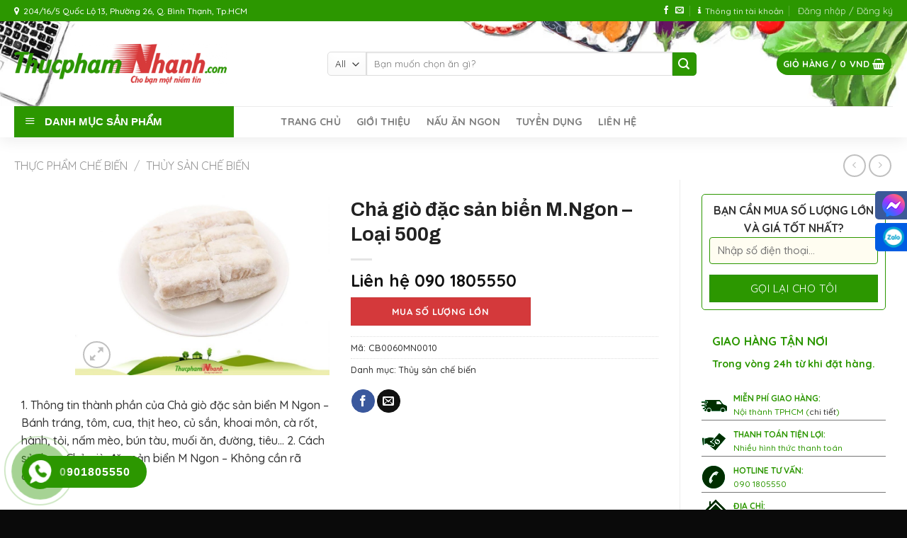

--- FILE ---
content_type: text/html; charset=UTF-8
request_url: https://thucphamnhanh.com/cha-gio-dac-san-bien-m-ngon-loai-500g/
body_size: 39931
content:
<!DOCTYPE html>
<!--[if IE 9 ]><html lang="vi" prefix="og: http://ogp.me/ns#" class="ie9 loading-site no-js"> <![endif]-->
<!--[if IE 8 ]><html lang="vi" prefix="og: http://ogp.me/ns#" class="ie8 loading-site no-js"> <![endif]-->
<!--[if (gte IE 9)|!(IE)]><!--><html lang="vi" prefix="og: http://ogp.me/ns#" class="loading-site no-js"> <!--<![endif]--><head><meta charset="UTF-8" /><link rel="preconnect" href="https://fonts.gstatic.com/" crossorigin /><script>WebFontConfig={google:{families:["Archivo:regular,700","Quicksand:regular,500,700,regular&display=swap"]}};if ( typeof WebFont === "object" && typeof WebFont.load === "function" ) { WebFont.load( WebFontConfig ); }</script><script id="litespeed-webfont-lib" src="https://thucphamnhanh.com/wp-content/plugins/litespeed-cache_/assets/js/webfontloader.min.js" async></script><link data-optimized="2" rel="stylesheet" href="https://thucphamnhanh.com/wp-content/litespeed/cssjs/f65b4.css?4dbf7" /><meta http-equiv="x-dns-prefetch-control" content="on"><link rel="profile" href="https://gmpg.org/xfn/11" /><link rel="pingback" href="https://thucphamnhanh.com/xmlrpc.php" /> <script>(function(html){html.className = html.className.replace(/\bno-js\b/,'js')})(document.documentElement);</script> <meta name='robots' content='max-image-preview:large' /><meta name="viewport" content="width=device-width, initial-scale=1, maximum-scale=1" /> <script id="google_gtagjs-js-consent-mode-data-layer" type="text/javascript">window.dataLayer = window.dataLayer || [];function gtag(){dataLayer.push(arguments);}
gtag('consent', 'default', {"ad_personalization":"denied","ad_storage":"denied","ad_user_data":"denied","analytics_storage":"denied","functionality_storage":"denied","security_storage":"denied","personalization_storage":"denied","region":["AT","BE","BG","CH","CY","CZ","DE","DK","EE","ES","FI","FR","GB","GR","HR","HU","IE","IS","IT","LI","LT","LU","LV","MT","NL","NO","PL","PT","RO","SE","SI","SK"],"wait_for_update":500});
window._googlesitekitConsentCategoryMap = {"statistics":["analytics_storage"],"marketing":["ad_storage","ad_user_data","ad_personalization"],"functional":["functionality_storage","security_storage"],"preferences":["personalization_storage"]};
window._googlesitekitConsents = {"ad_personalization":"denied","ad_storage":"denied","ad_user_data":"denied","analytics_storage":"denied","functionality_storage":"denied","security_storage":"denied","personalization_storage":"denied","region":["AT","BE","BG","CH","CY","CZ","DE","DK","EE","ES","FI","FR","GB","GR","HR","HU","IE","IS","IT","LI","LT","LU","LV","MT","NL","NO","PL","PT","RO","SE","SI","SK"],"wait_for_update":500};</script> <title>Sỉ lẻ Chả giò đặc sản biển M Ngon - 500g | Thực Phẩm Nhanh</title><meta name="description" content="Sỉ lẻ Chả giò đặc sản biển M Ngon Loại 500g giao 24h tại HCM, mua online giá tốt nhất, liên hệ 0901805550 để Thực Phẩm Nhanh tư vấn tận tình"/><meta name="robots" content="follow, index, max-snippet:-1, max-video-preview:-1, max-image-preview:large"/><link rel="canonical" href="https://thucphamnhanh.com/cha-gio-dac-san-bien-m-ngon-loai-500g/" /><meta property="og:locale" content="vi_VN"><meta property="og:type" content="product"><meta property="og:title" content="Sỉ lẻ Chả giò đặc sản biển M Ngon - 500g | Thực Phẩm Nhanh"><meta property="og:description" content="Sỉ lẻ Chả giò đặc sản biển M Ngon Loại 500g giao 24h tại HCM, mua online giá tốt nhất, liên hệ 0901805550 để Thực Phẩm Nhanh tư vấn tận tình"><meta property="og:url" content="https://thucphamnhanh.com/cha-gio-dac-san-bien-m-ngon-loai-500g/"><meta property="og:site_name" content="Thucphamnhanh.com"><meta property="og:updated_time" content="2022-12-27T08:12:24+07:00"><meta property="og:image" content="https://thucphamnhanh.com/wp-content/uploads/2020/09/cha-gio-dac-san-bien-m-ngon-loai-500g-2.jpg"><meta property="og:image:secure_url" content="https://thucphamnhanh.com/wp-content/uploads/2020/09/cha-gio-dac-san-bien-m-ngon-loai-500g-2.jpg"><meta property="og:image:width" content="1024"><meta property="og:image:height" content="745"><meta property="og:image:alt" content="Chả giò đặc sản biển M Ngon"><meta property="og:image:type" content="image/jpeg"><meta property="og:image" content="https://thucphamnhanh.com/wp-content/uploads/2020/09/cha-gio-dac-san-bien-m-ngon-loai-500g-1.jpg"><meta property="og:image:secure_url" content="https://thucphamnhanh.com/wp-content/uploads/2020/09/cha-gio-dac-san-bien-m-ngon-loai-500g-1.jpg"><meta property="og:image:width" content="1024"><meta property="og:image:height" content="745"><meta property="og:image:alt" content="Cha Gio Dac San Bien M Ngon Loai 500g (1)"><meta property="og:image:type" content="image/jpeg"><meta property="og:image" content="https://thucphamnhanh.com/wp-content/uploads/2020/09/cha-gio-dac-san-bien-m-ngon-loai-500g.jpg"><meta property="og:image:secure_url" content="https://thucphamnhanh.com/wp-content/uploads/2020/09/cha-gio-dac-san-bien-m-ngon-loai-500g.jpg"><meta property="og:image:width" content="1024"><meta property="og:image:height" content="745"><meta property="og:image:alt" content="Cha Gio Dac San Bien M Ngon Loai 500g"><meta property="og:image:type" content="image/jpeg"><meta property="product:price:currency" content="VND"><meta name="twitter:card" content="summary_large_image"><meta name="twitter:title" content="Sỉ lẻ Chả giò đặc sản biển M Ngon - 500g | Thực Phẩm Nhanh"><meta name="twitter:description" content="Sỉ lẻ Chả giò đặc sản biển M Ngon Loại 500g giao 24h tại HCM, mua online giá tốt nhất, liên hệ 0901805550 để Thực Phẩm Nhanh tư vấn tận tình"><meta name="twitter:image" content="https://thucphamnhanh.com/wp-content/uploads/2020/09/cha-gio-dac-san-bien-m-ngon-loai-500g-2.jpg"> <script type="application/ld+json" class="rank-math-schema">{
    "@context": "https://schema.org",
    "@graph": [
        {
            "@type": "Organization",
            "@id": "https://thucphamnhanh.com/#organization",
            "name": "Thucphamnhanh.com | mua th\u1ef1c ph\u1ea9m, online, th\u1ee9c \u0103n nhanh, th\u1ef1c ph\u1ea9m an to\u00e0n, th\u1ef1c ph\u1ea9m nhanh",
            "url": "https://thucphamnhanh.com",
            "email": "Sales@thucphamnhanh.com",
            "address": {
                "@type": "PostalAddress",
                "streetAddress": "204/16/5 Qu\u1ed1c L\u1ed9 13, Ph\u01b0\u1eddng 26, Qu\u1eadn B\u00ecnh Th\u1ea1nh, TP H\u1ed3 Ch\u00ed Minh",
                "postalCode": "70000",
                "addressCountry": "Vi\u1ec7t Nam"
            },
            "logo": {
                "@type": "ImageObject",
                "url": "https://thucphamnhanh.com/wp-content/uploads/2020/08/logo-medium-ver2.1-e1598343997138.png"
            },
            "contactPoint": [
                {
                    "@type": "ContactPoint",
                    "telephone": "0901805550",
                    "contactType": "customer support"
                }
            ]
        },
        {
            "@type": "WebSite",
            "@id": "https://thucphamnhanh.com/#website",
            "url": "https://thucphamnhanh.com",
            "name": "Thucphamnhanh.com | mua th\u1ef1c ph\u1ea9m, online, th\u1ee9c \u0103n nhanh, th\u1ef1c ph\u1ea9m an to\u00e0n, th\u1ef1c ph\u1ea9m nhanh",
            "publisher": {
                "@id": "https://thucphamnhanh.com/#organization"
            },
            "inLanguage": "vi",
            "potentialAction": {
                "@type": "SearchAction",
                "target": "https://thucphamnhanh.com/?s={search_term_string}",
                "query-input": "required name=search_term_string"
            }
        },
        {
            "@type": "ImageObject",
            "@id": "https://thucphamnhanh.com/cha-gio-dac-san-bien-m-ngon-loai-500g/#primaryImage",
            "url": "https://thucphamnhanh.com/wp-content/uploads/2020/09/cha-gio-dac-san-bien-m-ngon-loai-500g-2.jpg",
            "width": 1024,
            "height": 745
        },
        {
            "@type": "ItemPage",
            "@id": "https://thucphamnhanh.com/cha-gio-dac-san-bien-m-ngon-loai-500g/#webpage",
            "url": "https://thucphamnhanh.com/cha-gio-dac-san-bien-m-ngon-loai-500g/",
            "name": "S\u1ec9 l\u1ebb Ch\u1ea3 gi\u00f2 \u0111\u1eb7c s\u1ea3n bi\u1ec3n M Ngon - 500g | Th\u1ef1c Ph\u1ea9m Nhanh",
            "datePublished": "2020-09-08T10:14:01+07:00",
            "dateModified": "2022-12-27T08:12:24+07:00",
            "isPartOf": {
                "@id": "https://thucphamnhanh.com/#website"
            },
            "primaryImageOfPage": {
                "@id": "https://thucphamnhanh.com/cha-gio-dac-san-bien-m-ngon-loai-500g/#primaryImage"
            },
            "inLanguage": "vi"
        },
        {
            "@type": "Product",
            "sku": "CB0060MN0010",
            "name": "S\u1ec9 l\u1ebb Ch\u1ea3 gi\u00f2 \u0111\u1eb7c s\u1ea3n bi\u1ec3n M Ngon - 500g | Th\u1ef1c Ph\u1ea9m Nhanh",
            "description": "S\u1ec9 l\u1ebb Ch\u1ea3 gi\u00f2 \u0111\u1eb7c s\u1ea3n bi\u1ec3n M Ngon Lo\u1ea1i 500g giao 24h t\u1ea1i HCM, mua online gi\u00e1 t\u1ed1t nh\u1ea5t, li\u00ean h\u1ec7 0901805550 \u0111\u1ec3 Th\u1ef1c Ph\u1ea9m Nhanh t\u01b0 v\u1ea5n t\u1eadn t\u00ecnh",
            "releaseDate": "2020-09-08T10:14:01+07:00",
            "category": "Th\u1ef1c ph\u1ea9m ch\u1ebf bi\u1ebfn > Th\u1ee7y s\u1ea3n ch\u1ebf bi\u1ebfn",
            "@id": "https://thucphamnhanh.com/cha-gio-dac-san-bien-m-ngon-loai-500g/#richSnippet",
            "image": {
                "@id": "https://thucphamnhanh.com/cha-gio-dac-san-bien-m-ngon-loai-500g/#primaryImage"
            }
        }
    ]
}</script> <link rel='dns-prefetch' href='//www.googletagmanager.com' /><link rel='dns-prefetch' href='//maxcdn.bootstrapcdn.com' /><link rel='dns-prefetch' href='//fonts.googleapis.com' /><style id='dashicons-inline-css' type='text/css'>[data-font="Dashicons"]:before {font-family: 'Dashicons' !important;content: attr(data-icon) !important;speak: none !important;font-weight: normal !important;font-variant: normal !important;text-transform: none !important;line-height: 1 !important;font-style: normal !important;-webkit-font-smoothing: antialiased !important;-moz-osx-font-smoothing: grayscale !important;}</style><style id='woocommerce-inline-inline-css' type='text/css'>.woocommerce form .form-row .required { visibility: visible; }</style><style id='font-awesome-inline-css' type='text/css'>[data-font="FontAwesome"]:before {font-family: 'FontAwesome' !important;content: attr(data-icon) !important;speak: none !important;font-weight: normal !important;font-variant: normal !important;text-transform: none !important;line-height: 1 !important;font-style: normal !important;-webkit-font-smoothing: antialiased !important;-moz-osx-font-smoothing: grayscale !important;}</style><link rel='stylesheet' id='flatsome-ionicons-css'  href='//maxcdn.bootstrapcdn.com/font-awesome/4.7.0/css/font-awesome.min.css' type='text/css' media='all' /> <script type='text/javascript' src='https://thucphamnhanh.com/wp-includes/js/jquery/jquery.min.js' id='jquery-core-js'></script> <script type='text/javascript' src='https://thucphamnhanh.com/wp-includes/js/jquery/jquery-migrate.min.js' id='jquery-migrate-js'></script> <script type='text/javascript' src='https://thucphamnhanh.com/wp-content/plugins/quantities-and-units-for-woocommerce/assets/js/ipq_input_value_validation.js' id='ipq_validation-js'></script>  <script type='text/javascript' src='https://www.googletagmanager.com/gtag/js?id=G-1X86GG6NPG' id='google_gtagjs-js' async></script> <script type='text/javascript' id='google_gtagjs-js-after'>window.dataLayer = window.dataLayer || [];function gtag(){dataLayer.push(arguments);}
gtag("set","linker",{"domains":["thucphamnhanh.com"]});
gtag("js", new Date());
gtag("set", "developer_id.dZTNiMT", true);
gtag("config", "G-1X86GG6NPG");
gtag("config", "AW-956930777");
 window._googlesitekit = window._googlesitekit || {}; window._googlesitekit.throttledEvents = []; window._googlesitekit.gtagEvent = (name, data) => { var key = JSON.stringify( { name, data } ); if ( !! window._googlesitekit.throttledEvents[ key ] ) { return; } window._googlesitekit.throttledEvents[ key ] = true; setTimeout( () => { delete window._googlesitekit.throttledEvents[ key ]; }, 5 ); gtag( "event", name, { ...data, event_source: "site-kit" } ); };</script> <link rel="https://api.w.org/" href="https://thucphamnhanh.com/wp-json/" /><link rel="alternate" type="application/json" href="https://thucphamnhanh.com/wp-json/wp/v2/product/9535" /><link rel='shortlink' href='https://thucphamnhanh.com/?p=9535' /><link rel="alternate" type="application/json+oembed" href="https://thucphamnhanh.com/wp-json/oembed/1.0/embed?url=https%3A%2F%2Fthucphamnhanh.com%2Fcha-gio-dac-san-bien-m-ngon-loai-500g%2F" /><link rel="alternate" type="text/xml+oembed" href="https://thucphamnhanh.com/wp-json/oembed/1.0/embed?url=https%3A%2F%2Fthucphamnhanh.com%2Fcha-gio-dac-san-bien-m-ngon-loai-500g%2F&#038;format=xml" /><meta name="generator" content="Site Kit by Google 1.164.0" /><script src="https://www.google.com/recaptcha/api.js" async defer></script> <link rel="shortcut icon" type="image/png" href="https://thucphamnhanh.com/wp-content/uploads/2020/08/logo-medium-ver2.1-e1598343997138.png" ><link rel="icon" type="image/png" href="https://thucphamnhanh.com/wp-content/uploads/2020/08/logo-medium-ver2.1-e1598343997138.png" ><style type ="text/css">.block-product-title{background:#fff;height:45px;margin-bottom:20px;margin-top:20px;-webkit-border-radius:3px;-moz-border-radius:3px;border-radius:3px;position:relative}.block-product-title h2:after{content:" ";display:block;width:0;height:0;margin-left:2px;vertical-align:middle;border-top:22px solid transparent;border-left:15px solid #189eff;border-right:0 solid transparent;border-bottom:23px solid transparent;position:absolute;top:0;right:-15px}.block-product-title h2 span{font-size:14px;font-weight:400;line-height:45px;color:#fff;padding:0;margin:0}.block-product-title h2{background:#189eff;padding:0 8px 0 12px;height:100%;position:relative;margin:0;float:left;-webkit-border-radius:3px 0 0 3px;-moz-border-radius:3px 0 0 3px;border-radius:4px 0 0 4px;width:inherit}.block-product-title h2 img{margin-right:8px}.block-product-title ul{list-style:none;margin:0;padding:0;}.block-product-title ul li{display:inline-block;list-style: none;margin-bottom:0}.block-product-title ul li a{display:block;height:44px;line-height:30px;color:#444;font-size:12px;font-weight:400;white-space:nowrap;padding:7px 9px;letter-spacing:.1px}
	.block-product-title ul li:last-child a{font-weight:500}@media only screen and (max-width:48em){.nav>li>a>i.icon-menu{color:#fff}.block-product-tab .nav li{width:100%}.block-product-tab .nav li.last{position:static}.block-product-title ul{position:relative;background:#fff}.block-product-title ul li{display:none}.block-product-title ul li.last{display:block}}</stype><!--[if IE]><link rel="stylesheet" type="text/css" href="https://thucphamnhanh.com/wp-content/themes/flatsome/assets/css/ie-fallback.css"><script src="//cdnjs.cloudflare.com/ajax/libs/html5shiv/3.6.1/html5shiv.js"></script><script>var head = document.getElementsByTagName('head')[0],style = document.createElement('style');style.type = 'text/css';style.styleSheet.cssText = ':before,:after{content:none !important';head.appendChild(style);setTimeout(function(){head.removeChild(style);}, 0);</script><script src="https://thucphamnhanh.com/wp-content/themes/flatsome/assets/libs/ie-flexibility.js"></script><![endif]-->	<noscript><style>.woocommerce-product-gallery{ opacity: 1 !important; }</style></noscript>
 <script type="text/javascript">( function( w, d, s, l, i ) {
				w[l] = w[l] || [];
				w[l].push( {'gtm.start': new Date().getTime(), event: 'gtm.js'} );
				var f = d.getElementsByTagName( s )[0],
					j = d.createElement( s ), dl = l != 'dataLayer' ? '&l=' + l : '';
				j.async = true;
				j.src = 'https://www.googletagmanager.com/gtm.js?id=' + i + dl;
				f.parentNode.insertBefore( j, f );
			} )( window, document, 'script', 'dataLayer', 'GTM-54PF49' );</script> <link rel="icon" href="https://thucphamnhanh.com/wp-content/uploads/2020/03/favicon-tpn-2015.ico" sizes="32x32" /><link rel="icon" href="https://thucphamnhanh.com/wp-content/uploads/2020/03/favicon-tpn-2015.ico" sizes="192x192" /><link rel="apple-touch-icon" href="https://thucphamnhanh.com/wp-content/uploads/2020/03/favicon-tpn-2015.ico" /><meta name="msapplication-TileImage" content="https://thucphamnhanh.com/wp-content/uploads/2020/03/favicon-tpn-2015.ico" /><style id="custom-css" type="text/css">:root {--primary-color: #2c9700;}.full-width .ubermenu-nav, .container, .row{max-width: 1270px}.row.row-collapse{max-width: 1240px}.row.row-small{max-width: 1262.5px}.row.row-large{max-width: 1300px}.header-main{height: 120px}#logo img{max-height: 120px}#logo{width:300px;}.header-bottom{min-height: 10px}.header-top{min-height: 30px}.transparent .header-main{height: 265px}.transparent #logo img{max-height: 265px}.has-transparent + .page-title:first-of-type,.has-transparent + #main > .page-title,.has-transparent + #main > div > .page-title,.has-transparent + #main .page-header-wrapper:first-of-type .page-title{padding-top: 345px;}.header.show-on-scroll,.stuck .header-main{height:70px!important}.stuck #logo img{max-height: 70px!important}.search-form{ width: 70%;}.header-bg-color, .header-wrapper {background-color: rgba(255,255,255,0)}.header-bg-image {background-image: url('https://thucphamnhanh.com/wp-content/uploads/2021/08/bannertop-2.jpg.webp');}.header-bg-image {background-repeat: repeat-x;}.header-bottom {background-color: #ffffff}.header-main .nav > li > a{line-height: 16px }.header-bottom-nav > li > a{line-height: 16px }@media (max-width: 549px) {.header-main{height: 70px}#logo img{max-height: 70px}}.header-top{background-color:#2c9700!important;}/* Color */.accordion-title.active, .has-icon-bg .icon .icon-inner,.logo a, .primary.is-underline, .primary.is-link, .badge-outline .badge-inner, .nav-outline > li.active> a,.nav-outline >li.active > a, .cart-icon strong,[data-color='primary'], .is-outline.primary{color: #2c9700;}/* Color !important */[data-text-color="primary"]{color: #2c9700!important;}/* Background Color */[data-text-bg="primary"]{background-color: #2c9700;}/* Background */.scroll-to-bullets a,.featured-title, .label-new.menu-item > a:after, .nav-pagination > li > .current,.nav-pagination > li > span:hover,.nav-pagination > li > a:hover,.has-hover:hover .badge-outline .badge-inner,button[type="submit"], .button.wc-forward:not(.checkout):not(.checkout-button), .button.submit-button, .button.primary:not(.is-outline),.featured-table .title,.is-outline:hover, .has-icon:hover .icon-label,.nav-dropdown-bold .nav-column li > a:hover, .nav-dropdown.nav-dropdown-bold > li > a:hover, .nav-dropdown-bold.dark .nav-column li > a:hover, .nav-dropdown.nav-dropdown-bold.dark > li > a:hover, .is-outline:hover, .tagcloud a:hover,.grid-tools a, input[type='submit']:not(.is-form), .box-badge:hover .box-text, input.button.alt,.nav-box > li > a:hover,.nav-box > li.active > a,.nav-pills > li.active > a ,.current-dropdown .cart-icon strong, .cart-icon:hover strong, .nav-line-bottom > li > a:before, .nav-line-grow > li > a:before, .nav-line > li > a:before,.banner, .header-top, .slider-nav-circle .flickity-prev-next-button:hover svg, .slider-nav-circle .flickity-prev-next-button:hover .arrow, .primary.is-outline:hover, .button.primary:not(.is-outline), input[type='submit'].primary, input[type='submit'].primary, input[type='reset'].button, input[type='button'].primary, .badge-inner{background-color: #2c9700;}/* Border */.nav-vertical.nav-tabs > li.active > a,.scroll-to-bullets a.active,.nav-pagination > li > .current,.nav-pagination > li > span:hover,.nav-pagination > li > a:hover,.has-hover:hover .badge-outline .badge-inner,.accordion-title.active,.featured-table,.is-outline:hover, .tagcloud a:hover,blockquote, .has-border, .cart-icon strong:after,.cart-icon strong,.blockUI:before, .processing:before,.loading-spin, .slider-nav-circle .flickity-prev-next-button:hover svg, .slider-nav-circle .flickity-prev-next-button:hover .arrow, .primary.is-outline:hover{border-color: #2c9700}.nav-tabs > li.active > a{border-top-color: #2c9700}.widget_shopping_cart_content .blockUI.blockOverlay:before { border-left-color: #2c9700 }.woocommerce-checkout-review-order .blockUI.blockOverlay:before { border-left-color: #2c9700 }/* Fill */.slider .flickity-prev-next-button:hover svg,.slider .flickity-prev-next-button:hover .arrow{fill: #2c9700;}/* Background Color */[data-icon-label]:after, .secondary.is-underline:hover,.secondary.is-outline:hover,.icon-label,.button.secondary:not(.is-outline),.button.alt:not(.is-outline), .badge-inner.on-sale, .button.checkout, .single_add_to_cart_button, .current .breadcrumb-step{ background-color:#2c9700; }[data-text-bg="secondary"]{background-color: #2c9700;}/* Color */.secondary.is-underline,.secondary.is-link, .secondary.is-outline,.stars a.active, .star-rating:before, .woocommerce-page .star-rating:before,.star-rating span:before, .color-secondary{color: #2c9700}/* Color !important */[data-text-color="secondary"]{color: #2c9700!important;}/* Border */.secondary.is-outline:hover{border-color:#2c9700}.alert.is-underline:hover,.alert.is-outline:hover,.alert{background-color: #d4393b}.alert.is-link, .alert.is-outline, .color-alert{color: #d4393b;}/* Color !important */[data-text-color="alert"]{color: #d4393b!important;}/* Background Color */[data-text-bg="alert"]{background-color: #d4393b;}body{font-size: 100%;}@media screen and (max-width: 549px){body{font-size: 100%;}}body{font-family:"Quicksand", sans-serif}body{font-weight: 500}body{color: #333333}.nav > li > a {font-family:"Quicksand", sans-serif;}.mobile-sidebar-levels-2 .nav > li > ul > li > a {font-family:"Quicksand", sans-serif;}.nav > li > a {font-weight: 700;}.mobile-sidebar-levels-2 .nav > li > ul > li > a {font-weight: 700;}h1,h2,h3,h4,h5,h6,.heading-font, .off-canvas-center .nav-sidebar.nav-vertical > li > a{font-family: "Archivo", sans-serif;}h1,h2,h3,h4,h5,h6,.heading-font,.banner h1,.banner h2{font-weight: 700;}h1,h2,h3,h4,h5,h6,.heading-font{color: #222222;}.alt-font{font-family: "Quicksand", sans-serif;}.alt-font{font-weight: 0!important;}a{color: #333333;}a:hover{color: #2c9700;}.tagcloud a:hover{border-color: #2c9700;background-color: #2c9700;}.products.has-equal-box-heights .box-image {padding-top: 100%;}.shop-page-title.featured-title .title-bg{ background-image: url(https://thucphamnhanh.com/wp-content/uploads/2020/09/cha-gio-dac-san-bien-m-ngon-loai-500g-2.jpg)!important;}@media screen and (min-width: 550px){.products .box-vertical .box-image{min-width: 300px!important;width: 300px!important;}}.absolute-footer, html{background-color: #0a0a0a}.page-title-small + main .product-container > .row{padding-top:0;}/* Custom CSS */@-webkit-keyframes phonering-alo-circle-anim{0%{-webkit-transform:rotate(0) scale(0.5) skew(1deg);-webkit-opacity:.1}30%{-webkit-transform:rotate(0) scale(0.7) skew(1deg);-webkit-opacity:.5}100%{-webkit-transform:rotate(0) scale(1) skew(1deg);-webkit-opacity:.1}}@-webkit-keyframes phonering-alo-circle-fill-anim{0%{-webkit-transform:rotate(0) scale(0.7) skew(1deg);opacity:.6}50%{-webkit-transform:rotate(0) scale(1) skew(1deg);opacity:.6}100%{-webkit-transform:rotate(0) scale(0.7) skew(1deg);opacity:.6}}@-webkit-keyframes phonering-alo-circle-img-anim{0%{-webkit-transform:rotate(0) scale(1) skew(1deg)}10%{-webkit-transform:rotate(-25deg) scale(1) skew(1deg)}20%{-webkit-transform:rotate(25deg) scale(1) skew(1deg)}30%{-webkit-transform:rotate(-25deg) scale(1) skew(1deg)}40%{-webkit-transform:rotate(25deg) scale(1) skew(1deg)}50%{-webkit-transform:rotate(0) scale(1) skew(1deg)}100%{-webkit-transform:rotate(0) scale(1) skew(1deg)}}/* Trang tin tức */.title-cat h2 {background: #0092ff;border-top-right-radius: 5px;border-top-left-radius: 5px;padding-left: 10px;padding-top: 8px;padding-bottom: 8px;color: #fff;font-size: 17px;border-bottom: 1px solid #007fde;border-left: 10px solid #007fde;font-weight: normal;margin: 0;}/*************** Bài Viết Liên Quan ***************/.xem-them .tieu-de-xem-them {font-weight: 700;display: block;margin-bottom: 10px;font-size: 19px;color: black;}.xem-them ul li {margin-bottom: 3px;}.xem-them ul li a {font-weight: 700;font-size: 16px;color: #2c9700;}.xem-them ul li a:hover {text-decoration: underline;}.blog-single .entry-meta {text-transform: none;font-size: 14px;letter-spacing: 0;color: gray;border-top: 1px solid #e2e2e2;border-bottom: 1px solid #e2e2e2;padding: 10px;background: #f9f9f9;}.danh-muc {margin-bottom: 15px;}.danh-muc span.title, .the-tim-kiem span.title {border-radius: 4px;background: #2c9700;padding: 4px 10px;color: white;margin-right: 5px;}.danh-muc a, .the-tim-kiem a {line-height:32px;border-radius: 4px;margin-bottom: 10px;padding: 4px 10px;background: #dedede;color: #464646;}.danh-muc a:hover, .the-tim-kiem a:hover {background: #2c9700;color: white;}.bai-viet-lien-quan {margin-top: 15px;}.bai-viet-lien-quan h3 {font-size: 19px;color: black;}.bai-viet-lien-quan ul {margin-bottom: 0;display: inline-block;width: 100%;}.bai-viet-lien-quan ul li {list-style: none;width: 25%;color: graytext;float: left;padding-left: 4px;padding-right: 5px;}.bai-viet-lien-quan ul li .box-image img {height: 120px;border-radius: 4px;object-fit: cover;object-position: center;}.bai-viet-lien-quan h4 {font-size: 15px;color: black;line-height: 19px;padding-top: 7px;height: 64px;overflow: hidden;}/***************Hover Sản Phẩm***************/.product-small .box-image:hover::before{-webkit-animation:shine .75s;animation:shine .75s}@-webkit-keyframes shine{100%{left:125%}}@keyframes shine{100%{left:125%}}.product-small .box-image::before{position:absolute;top:0;left:-75%;z-index:2;display:block;content:'';width:50%;height:100%;background:-webkit-linear-gradient(left,rgba(255,255,255,0) 0,rgba(255,255,255,.3) 100%);background:linear-gradient(to right,rgba(255,255,255,0) 0,rgba(255,255,255,.3) 100%);-webkit-transform:skewX(-25deg);transform:skewX(-25deg)}/***************Hover Bài Viết***************/.post-item .box-image:hover::before{-webkit-animation:shine .75s;animation:shine .75s}@-webkit-keyframes shine{100%{left:125%}}@keyframes shine{100%{left:125%}}.post-item .box-image::before{position:absolute;top:0;left:-75%;z-index:2;display:block;content:'';width:50%;height:100%;background:-webkit-linear-gradient(left,rgba(255,255,255,0) 0,rgba(255,255,255,.3) 100%);background:linear-gradient(to right,rgba(255,255,255,0) 0,rgba(255,255,255,.3) 100%);-webkit-transform:skewX(-25deg);transform:skewX(-25deg)}/* Product Quickview */a.quick-view{width: 50%;position: absolute;left:-10px;bottom: 0;background:transparent;color:#2c9000;font-size:12px;}a.quick-view:before {content:"f06e";font-family: FontAwesome;position:absolute;top:-90%;left:37%;font-size:20px;font-weight: 100;}.muasll { font-size: 13px; margin-left: 0px; padding: 9px; line-height: 0px; margin-bottom: 15px; width: 254px; }form.cart { margin-bottom: -0.7em; }.text-center .quantity, .quantity { margin-right: 0.1em;}.header-bg-image {background-size: cover; }.woocommerce-column.woocommerce-column--1.woocommerce-column--billing-address.col-1 { width: 300px; }.col2-set>div+div, .u-columns>div+div { padding-left: 30px; width: 300px; }li#tab-title-test_tab { background: #2c9700; padding-left: 7px; padding-right: 7px; }li#tab-title-test_tab a {color:#fff;}@media screen and (min-width: 850px){ .vertical-thumbnails { overflow-x: hidden; overflow-y: hidden; }}.product-short-description { padding-top: 10px; }.product-short-description ul{ list-style:none }.product-short-description p{ margin-bottom: 0.3em; } .product-short-description li { margin-bottom: 0.1em; }button.pswp__button--arrow--left::before, button.pswp__button--arrow--right::before { border-radius: 21px;border: 2px solid #b3b3b3;; }.pswp__button--arrow--right:before { background-position: -99px -45px !important; }.pswp__button--arrow--left:before { background-position: -137px -46px !important; }.pswp__button, .pswp__button--arrow--left:before, .pswp__button--arrow--right:before { background: url(/wp-content/uploads/2021/08/default-skinn.png)}button.pswp__button--arrow--left:hover::before, button.pswp__button--arrow--right:hover::before {background-color: #2c9700 !important;border: 2px solid #2c9700;}.out-of-stock-label {display: none;}/* Custom CSS Mobile */@media (max-width: 549px){.bai-viet-lien-quan ul li {width: 50%;}.bai-viet-lien-quan ul li .box-image img {height: 90px;}.list-news li{width:50%}.list-news{width:100%}}.label-new.menu-item > a:after{content:"New";}.label-hot.menu-item > a:after{content:"Hot";}.label-sale.menu-item > a:after{content:"Sale";}.label-popular.menu-item > a:after{content:"Popular";}</style><style type="text/css" id="wp-custom-css">div#wrapper {overflow-x:hidden;}
.header-wrapper {
    box-shadow: 0 5px 20px #ededed;
}

.camket { border-radius:10px;
    box-shadow: 0 5px 27px rgba(0,0,0,.05);
		min-height:150px;
		padding:15px;
}
.phone-icon .icon-box-img {
    filter: hue-rotate(100deg);
}
img.attachment-woocommerce_thumbnail.size-woocommerce_thumbnail {
    min-height: 160px;
	max-height:240px;
}
/* Filter */
ul.bo-loc li {
    display: inline-block;
}
ul.bo-loc li:first-child {
	margin-left:0;
}
.prdctfltr_wc .prdctfltr_filter_title {
    display: none;
}
/* Product */
p.name.product-title {
	text-align:center;
}
span.price {
	text-align:center;
	font-size:13px;
}
/* Product */
p.name.product-title {
    min-height: 36px;
		text-align:center;
}
.product-small.box {
    box-shadow: 0 5px 20px #ededed;
    border-radius: 4px;
    text-align: center;
    padding: 0 10px 0 10px;

}
.product-small.box .box-image {min-height:240px}

.hop-icon .icon-box-img {
    filter: hue-rotate(45deg);
}
/* Form */
.call-now .title{    font-size: 23px;
    text-transform: uppercase;
    text-align: center;
    margin-bottom: 15px;
    color: #5c2200;
    font-family: "roboto condensed", sans-serif;
    font-weight: bold;}
.call-now {   background:white;  border: 1px solid #2c9700;
    padding: 10px;
    margin-top:20px;
    border-radius: 5px;}
.call-now input[type='text'], .call-now textarea, .call-now input[type='tel']{font-size: 15px;
    border-radius: 4px;
    box-shadow: 0px 0px;
    background: #fffdf1;
    border: 1px solid #2c9700;}
.call-now input[type='submit']:not(.is-form){width: 100%;
    background: #2c9700;
    color: white;
    font-weight: normal;
    text-transform: none;
    box-shadow: 0px 0px;
    margin: 0;}
/*Side*/
.date_working_block {
    padding: 7px 15px;
}
.date_working_block .title {
    font-size: 14px;
    color: #2C9700;
    margin-bottom: 8px;
    font-weight: bold;
}
.slidebar_right ul li .icon {
    width: 40px;
}
.slidebar_right ul li .icon {
    width: 45px;
    height: 40px;
    background: url(/wp-content/uploads/2020/03/customer-1-.png) no-repeat;
    float: left;
    background-position: -7px 10px;
}
.slidebar_right .return_product .icon {
    background-position: -4px -45px;
}
.slidebar_right ul li .icon {
    width: 40px;
}
.slidebar_right ul li {border-bottom:1px solid #777;
color:#2C9700;}
.slidebar_right .payment .icon {
    background-position: -4px -100px;
}
.clearfix:after, .clearfix:before {
    content: " ";
    display: table;
}
.slidebar_right .telco .icon {
    background-position: -4px -168px;
}
.slidebar_right .address .icon {
    background-position: -4px -235px;
}
.sliderbar_right {font-family: Open Sans,Helvetica,Arial,sans-serif;
}
.icon_side {
    display: inline-block;
    margin-left: 5px;
    width: calc(100% - 45px);
	  font-size:12px;
}
label {color:#2C9700;}
.gift-mid {padding-left:25%;}
.slidebar_right .icon {
    filter: hue-rotate(140deg);
}
/* Form */
.dang-ky input.wpcf7-form-control.wpcf7-text.wpcf7-email.wpcf7-validates-as-required.wpcf7-validates-as-email {
    border-radius: 10px 0 0 10px;
}
.dangky input.wpcf7-form-control.wpcf7-submit.button {
	border-radius: 0 10px 10px 0;
}
/* NAV Left */
.nav-left {
    justify-content: center;
}
/* Icon mobile */
@media only screen and (max-width: 48em) {
.nav>li>a>i.icon-menu {
	color: #389E19;}
	i.icon-shopping-basket {
    color: #389E19;
}
	}
/* search form */
.button.secondary:not(.is-outline) {
	border-radius:0 5px 5px 0;
}
select.search_categories.resize-select.mb-0 {
    border-radius: 5px 0 0 5px;
}
/* Thanh lọc */
.widget_price_filter .price_slider_amount .button {
	background-color: #2c9700;}
/* Subiz Mobile */
#subiz_mobile .button_chat_online {
margin:unset!important;
}
/* Footer */
.footer-tp .col-inner ul li {margin-left:0;}
.footer-section ul.menu>li, .widget>ul>li {
    border: none!important;
    font-size: 14px;
}
/* Vertical Menu */
ul.nav.header-nav.header-bottom-nav.nav-left.nav-uppercase {
    width: 310px;
}
ul#mega_menu {
    height: 394px;
}
#mega-menu-wrap{
	    background: #2c9700;
}
#mega-menu-title{
	padding: 10px 0 10px 15px;
    font-size: 15px;
    font-weight: 700;
    color: #fff;
    cursor: pointer;
	text-transform:uppercase;

}
/*#mega_menu > li > ul.sub-menu {
    position: absolute;
		top:0px;
    left: 100%;
    background: #fff;
    width: 201%;
    min-height: 334px;
    margin: 0;
    padding: 0;
    border: 1px solid #ccc;
    box-shadow: 0 6px 12px rgba(0, 0, 0, .175);
}
#mega_menu>li>a {
    border: none;
}
#mega_menu>li {
    height: 42px;
		margin-bottom:6px;
}
.mega-image {
	position:absolute;
	right:0;
	z-index:-1;
	bottom:-95px;
	opacity:0.7;
}
.sf-menu ul li {
	background:transparent;
}
.sf-menu a {
	border:none;
}*/
/*TRANG DANH MỤC SP*/
.widget-title {
display: block;
border-radius:5px 5px 0 0 ;
background: #2c9700;
padding: 13px 15px;
text-align: center;
font-weight: normal;
color: white;
}
.widget .is-divider {
display: none;
}
.product-categories, .woocommerce-widget-layered-nav-list, .price_slider_wrapper, #product-sidebar .product_list_widget, .widget_categories ul, .flatsome_recent_posts ul, .tagcloud, .category-page-row .product_list_widget, .page-wrapper .textwidget, #recentcomments{
border: 1px solid #2c9700;
border-radius: 0 0 5px 5px;
padding: 10px;
background-color: white;
}
/* Product Quickview */
a.quick-view.quick-view-added {
    width: 50%;
    position: absolute;
    left:-10px;
    bottom: 0;
		background:transparent;
		color:#2c9000;
		font-size:12px;
}

a.quick-view:before {
    content: "\f06e"!important;
	font-family: FontAwesome; }
a.quick-view.quick-view-added:before {
	content:"\f06e";
	font-family: FontAwesome;
	position:absolute;
	top:-90%;
	left:37%;
	font-size:20px;
	font-weight: 100;
}
.add-to-cart-button a:before {
	content:"\f291";
	font-family: FontAwesome;
		position:absolute;
	top:-77%;
	left:38%;
	font-size:20px;
	font-weight: 100;
}
.add-to-cart-button {
	   position: absolute;
    left: unset;
		right:-10px;
    bottom: 100%;
}
a.primary.is-small.mb-0.button.product_type_simple.is-outline {
	border:none;
	margin:0;
	padding-top:1px;
	color:transparent
}
@media (max-width:768px){
	a.primary.is-small.mb-0.button.product_type_simple.is-outline {
		color:#2c9700;
	}
	a.quick-view.quick-view-added {
		color:#2c9700;
	}
	.add-to-cart-button {
	   position: absolute;
    left: unset;
		right:unset;
		width:100%;
    bottom: 100%;
}	
}
.product-small:hover a.primary.is-small.mb-0.button.product_type_simple.is-outline {
	background-color:transparent;
	color:#2c9700;
	opacity:1!important;
}
.product-small.box:hover .box-image .image-fade_in_back a img.attachment-woocommerce_thumbnail.size-woocommerce_thumbnail  {
	opacity:0.2;
}
.product-small.box:hover .box-image .image-fade_in_back a img.show-on-hover.absolute.fill.hide-for-small.back-image {
	opacity:0;
}

/* Menu Icon */
ul#mega_menu>li>a:before {
	content:"";
	position:absolute;
	width:10%;
	left:3%;
	height:24px;
	background: url(https://thucphamnhanh.com/wp-content/uploads/2020/03/Thucphamnhanh-icon.png) no-repeat;
	background-position: 0px 0px
}

 ul#mega_menu .dong-hop a:before  {
	background-position: 0px -54px
}
ul#mega_menu .gia-vi a:before {
	background-position: 0px -30px
}
ul#mega_menu .candy a:before {
	background-position: 0px -30px
}
ul#mega_menu .qua-tet a:before {
	background-position: 0px -105px
}
ul#mega_menu .tuoi-song a:before {
	background-position: 0px -80px
}
ul#mega_menu li a {
    padding-left: 40px;
}
/* Security  */
.woocommerce-password-strength.bad {
    color: red;
}
.woocommerce-password-strength.short {
	color:red;
}
.woocommerce-password-strength.good {
	color: orange;}
.woocommerce-password-strength.strong {
    color: #2c9700;
}
ul.woocommerce-error.message-wrapper,.woocommerce-message.message-wrapper {
    display: none;
}
.devvn-popup-title, .popup-customer-info-group .devvn-order-btn {
    background: #2c9700;
}
.add_to_cart_button.added  {display:  inline-block}

.added_to_cart.wc-forward {display: none}
/* menu hover */
.header-bottom-nav>li>a:hover  {
	color:#2c9700;
}
.header-bottom-nav>li.active>a {
	color:#2c9700;
}
tr.woocommerce-cart-form__cart-item.cart_item img.attachment-woocommerce_thumbnail.size-woocommerce_thumbnail {
	    min-height: unset;
}
@media only screen and (max-width: 48em){
i.icon-shopping-basket {
    color: #fff;
}}
p.stock.in-stock:before {
	content:"\Tình trạng: ";
	color:#000;
}
tr.order-total td:after {
	content:"\Đã bao gồm VAT (nếu có)";
	font-size:12px;
}
tr.order-total strong span.woocommerce-Price-amount.amount {
	color:red;
	font-size:25px
}
/* Bình luận sản phẩm */
.woocommerce div.product .yith-wfbt-item span.price del>span {
	text-decoration:line-through;
}
#comments a.btn-reviews-now {
	background-color: #2c9700;}
span.devvn_num_reviews {
    min-width: 150px;
	color: #2c9700;}
.devvn_prod_cmt {
    width: 100%;
	max-width: 100%;}
div#reviews.woocommerce-Reviews {
	max-width: 100%;}
/* Icon Liên hệ  */

.icon-inner {
    width: 40px;
    height: 40px;
}
.icon-lien-he .icon-inner{margin-top:3px}
.icon-lien-he .icon-inner {background-color:#2c9700;border-radius:100%;border:2px solid #2c9700;}
.icon-lien-he .icon-box-img svg{border-radius:100%;border:2px solid transparent;-webkit-animation:phonering-alo-circle-img-anim 1s infinite ease-in-out;animation:phonering-alo-circle-img-anim 1s infinite ease-in-out;-webkit-transform-origin:50% 50%;-ms-transform-origin:50% 50%;transform-origin:50% 50%;display:-webkit-box;display:-webkit-flex;display:-ms-flexbox;display:flex;align-items:center;justify-content:center}
.icon-lien-he .icon-box-img {}
input.yith-wfbt-submit-button.button {
    background: #D83A3A!important;
    border: none;
}

.title-cat h2 {
    background: #0092ff;
    border-top-right-radius: 5px;
    border-top-left-radius: 5px;
    padding-left: 10px;
    padding-top: 8px;
    padding-bottom: 8px;
    color: #fff;
    font-size: 17px;
    border-bottom: 1px solid #007fde;
    border-left: 10px solid #007fde;
    font-weight: normal;
    margin: 0;
}
p.woocommerce-result-count.hide-for-medium {display:none;}
.video-fit video, .video-fit iframe, img.back-image, .image-cover img, .has-format img, .has-equal-box-heights .box-image img {
	object-fit: contain; }
/* Image Gallery */
.pswp__button--arrow--right {
	right:24%;
}
.pswp__button--arrow--left {
	left:25%;
}</style></head><body data-rsssl=1 class="product-template-default single single-product postid-9535 theme-flatsome ot-vertical-menu ot-menu-show-home woocommerce woocommerce-page woocommerce-no-js lightbox nav-dropdown-has-arrow nav-dropdown-has-shadow nav-dropdown-has-border">
<noscript>
<iframe data-lazyloaded="1" src="about:blank" data-src="https://www.googletagmanager.com/ns.html?id=GTM-54PF49" height="0" width="0" style="display:none;visibility:hidden"></iframe>
</noscript>
<a class="skip-link screen-reader-text" href="#main">Skip to content</a><div id="wrapper"><header id="header" class="header has-sticky sticky-jump"><div class="header-wrapper"><div id="top-bar" class="header-top hide-for-sticky nav-dark"><div class="flex-row container"><div class="flex-col hide-for-medium flex-left"><ul class="nav nav-left medium-nav-center nav-small  nav-divided"><li class="html custom html_topbar_left"><i class="fa fa-map-marker" aria-hidden="true"></i>  204/16/5 Quốc Lộ 13, Phường 26, Q. Bình Thạnh, Tp.HCM</li><li class="html custom html_top_right_text"><script data-ad-client="ca-pub-9560924174828487" async src="https://pagead2.googlesyndication.com/pagead/js/adsbygoogle.js"></script></li></ul></div><div class="flex-col hide-for-medium flex-center"><ul class="nav nav-center nav-small  nav-divided"></ul></div><div class="flex-col hide-for-medium flex-right"><ul class="nav top-bar-nav nav-right nav-small  nav-divided"><li class="html header-social-icons ml-0"><div class="social-icons follow-icons" ><a href="https://www.facebook.com/thucphamnhanh/" target="_blank" data-label="Facebook"  rel="noopener noreferrer nofollow" class="icon plain facebook tooltip" title="Follow on Facebook"><i class="icon-facebook" ></i></a><a href="mailto:mailto:Sales@thucphamnhanh.com" data-label="E-mail"  rel="nofollow" class="icon plain  email tooltip" title="Send us an email"><i class="icon-envelop" ></i></a></div></li><li class="html custom html_topbar_right"><i class="fa fa-info" aria-hidden="true" " style="padding-top:8px;"></i><a href="https://thucphamnhanh.com/thong-tin-tai-khoan/" style="font-size:12px; font-weight:500;"> &nbsp Thông tin tài khoản</a></li><li class="account-item has-icon
"
><a href="https://thucphamnhanh.com/thong-tin-tai-khoan/"
class="nav-top-link nav-top-not-logged-in "
data-open="#login-form-popup"  >
<span>
Đăng nhập     / Đăng ký  </span>
</a></li></ul></div><div class="flex-col show-for-medium flex-grow"><ul class="nav nav-center nav-small mobile-nav  nav-divided"><li class="html custom html_topbar_left"><i class="fa fa-map-marker" aria-hidden="true"></i>  204/16/5 Quốc Lộ 13, Phường 26, Q. Bình Thạnh, Tp.HCM</li></ul></div></div></div><div id="masthead" class="header-main "><div class="header-inner flex-row container logo-left medium-logo-center" role="navigation"><div id="logo" class="flex-col logo">
<a href="https://thucphamnhanh.com/" title="Thucphamnhanh.com - Thucphamnhanh.com chuyên cung cấp thực phẩm online với chất lượng tốt, an toàn vệ sinh thực phẩm, chăm sóc khách hàng chu đáo và vận chuyển tận nơi." rel="home">
<img width="300" height="120" src="https://thucphamnhanh.com/wp-content/uploads/2020/08/logo-medium-ver2.1-e1598343997138.png.webp" class="header_logo header-logo" alt="Thucphamnhanh.com"/><img  width="300" height="120" src="https://thucphamnhanh.com/wp-content/uploads/2020/08/logo-medium-ver2.1-e1598343997138.png.webp" class="header-logo-dark" alt="Thucphamnhanh.com"/></a></div><div class="flex-col show-for-medium flex-left"><ul class="mobile-nav nav nav-left "><li class="nav-icon has-icon">
<a href="#" data-open="#main-menu" data-pos="left" data-bg="main-menu-overlay" data-color="" class="is-small" aria-label="Menu" aria-controls="main-menu" aria-expanded="false">
<i class="icon-menu" ></i>
</a></li></ul></div><div class="flex-col hide-for-medium flex-left
flex-grow"><ul class="header-nav header-nav-main nav nav-left  nav-line-bottom nav-size-medium nav-spacing-large nav-uppercase" ><li class="header-search-form search-form html relative has-icon"><div class="header-search-form-wrapper"><div class="searchform-wrapper ux-search-box relative is-normal"><form role="search" method="get" class="searchform" action="https://thucphamnhanh.com/"><div class="flex-row relative"><div class="flex-col search-form-categories">
<select class="search_categories resize-select mb-0" name="product_cat"><option value="" selected='selected'>All</option><option value="banh-keo-mut">Bánh, kẹo, mứt, đồ ngọt</option><option value="dac-san">Đặc sản</option><option value="luong-thuc">Lương thực</option><option value="rau-cu-qua">Rau, củ, quả</option><option value="san-pham-khac">Sản phẩm khác</option><option value="thuc-pham-che-bien">Thực phẩm chế biến</option><option value="thuc-pham-dong-hop">Thực phẩm đóng hộp</option><option value="thuc-pham-gia-vi">Thực phẩm gia vị</option><option value="thuc-pham-tuoi-song">Thực phẩm tươi sống</option><option value="thuc-uong">Thức uống</option></select></div><div class="flex-col flex-grow">
<label class="screen-reader-text" for="woocommerce-product-search-field-0">Tìm kiếm:</label>
<input type="search" id="woocommerce-product-search-field-0" class="search-field mb-0" placeholder="Bạn muốn chọn ăn gì?" value="" name="s" />
<input type="hidden" name="post_type" value="product" /></div><div class="flex-col">
<button type="submit" value="Tìm kiếm" class="ux-search-submit submit-button secondary button icon mb-0">
<i class="icon-search" ></i>			</button></div></div><div class="live-search-results text-left z-top"></div></form></div></div></li></ul></div><div class="flex-col hide-for-medium flex-right"><ul class="header-nav header-nav-main nav nav-right  nav-line-bottom nav-size-medium nav-spacing-large nav-uppercase"><li class="cart-item has-icon has-dropdown"><div class="header-button">
<a href="https://thucphamnhanh.com/gio-hang/" title="Giỏ hàng" class="header-cart-link icon primary button circle is-small"><span class="header-cart-title">
Giỏ hàng   /      <span class="cart-price"><span class="woocommerce-Price-amount amount"><bdi>0&nbsp;<span class="woocommerce-Price-currencySymbol">VND</span></bdi></span></span>
</span><i class="icon-shopping-basket"
data-icon-label="0">
</i>
</a></div><ul class="nav-dropdown nav-dropdown-default"><li class="html widget_shopping_cart"><div class="widget_shopping_cart_content"><p class="woocommerce-mini-cart__empty-message">Chưa có sản phẩm trong giỏ hàng.</p></div></li></ul></li></ul></div><div class="flex-col show-for-medium flex-right"><ul class="mobile-nav nav nav-right "><li class="cart-item has-icon"><div class="header-button">      <a href="https://thucphamnhanh.com/gio-hang/" class="header-cart-link off-canvas-toggle nav-top-link icon primary button circle is-small" data-open="#cart-popup" data-class="off-canvas-cart" title="Giỏ hàng" data-pos="right">
<i class="icon-shopping-basket"
data-icon-label="0">
</i>
</a></div><div id="cart-popup" class="mfp-hide widget_shopping_cart"><div class="cart-popup-inner inner-padding"><div class="cart-popup-title text-center"><h4 class="uppercase">Giỏ hàng</h4><div class="is-divider"></div></div><div class="widget_shopping_cart_content"><p class="woocommerce-mini-cart__empty-message">Chưa có sản phẩm trong giỏ hàng.</p></div><div class="cart-sidebar-content relative"></div></div></div></li></ul></div></div><div class="container"><div class="top-divider full-width"></div></div></div><div id="wide-nav" class="header-bottom wide-nav flex-has-center"><div class="flex-row container"><div class="flex-col hide-for-medium flex-left"><ul class="nav header-nav header-bottom-nav nav-left  nav-line-bottom nav-size-medium nav-spacing-large nav-uppercase"><div id="mega-menu-wrap"
class="ot-vm-click"><div id="mega-menu-title">
<i class="icon-menu"></i> Danh mục sản phẩm</div><ul id="mega_menu" class="sf-menu sf-vertical"><li id="menu-item-9290" class="menu-item menu-item-type-taxonomy menu-item-object-product_cat menu-item-has-children menu-item-9290"><a href="https://thucphamnhanh.com/rau-cu-qua/">Rau, củ, quả</a><ul class="sub-menu"><li id="menu-item-9291" class="menu-item menu-item-type-taxonomy menu-item-object-product_cat menu-item-9291"><a href="https://thucphamnhanh.com/dang-cu/">Dạng củ</a></li><li id="menu-item-9293" class="menu-item menu-item-type-taxonomy menu-item-object-product_cat menu-item-9293"><a href="https://thucphamnhanh.com/dang-la/">Dạng lá</a></li><li id="menu-item-9292" class="menu-item menu-item-type-taxonomy menu-item-object-product_cat menu-item-9292"><a href="https://thucphamnhanh.com/dang-hat/">Dạng hạt</a></li><li id="menu-item-9295" class="menu-item menu-item-type-taxonomy menu-item-object-product_cat menu-item-9295"><a href="https://thucphamnhanh.com/dang-qua-trai/">Dạng quả (trái)</a></li><li id="menu-item-9294" class="menu-item menu-item-type-taxonomy menu-item-object-product_cat menu-item-9294"><a href="https://thucphamnhanh.com/dang-nam/">Dạng nấm</a></li><li id="menu-item-9298" class="menu-item menu-item-type-taxonomy menu-item-object-product_cat menu-item-9298"><a href="https://thucphamnhanh.com/trai-cay/">Trái cây</a></li><li id="menu-item-9296" class="menu-item menu-item-type-taxonomy menu-item-object-product_cat menu-item-9296"><a href="https://thucphamnhanh.com/rau-gia-vi-tay/">Rau gia vị tây</a></li><li id="menu-item-9297" class="menu-item menu-item-type-taxonomy menu-item-object-product_cat menu-item-9297"><a href="https://thucphamnhanh.com/rau-cu-qua-khac/">Rau, củ, quả khác</a></li></ul></li><li id="menu-item-9300" class="menu-item menu-item-type-taxonomy menu-item-object-product_cat current-product-ancestor menu-item-has-children menu-item-9300"><a href="https://thucphamnhanh.com/thuc-pham-che-bien/">Thực phẩm chế biến</a><ul class="sub-menu"><li id="menu-item-9303" class="menu-item menu-item-type-taxonomy menu-item-object-product_cat menu-item-9303"><a href="https://thucphamnhanh.com/thit-che-bien/">Thịt chế biến</a></li><li id="menu-item-9307" class="menu-item menu-item-type-taxonomy menu-item-object-product_cat menu-item-9307"><a href="https://thucphamnhanh.com/xuc-xich/">Xúc xích</a></li><li id="menu-item-9302" class="menu-item menu-item-type-taxonomy menu-item-object-product_cat menu-item-9302"><a href="https://thucphamnhanh.com/rau-cu-che-bien/">Rau củ chế biến</a></li><li id="menu-item-9304" class="menu-item menu-item-type-taxonomy menu-item-object-product_cat menu-item-9304"><a href="https://thucphamnhanh.com/thit-vien/">Thịt viên</a></li><li id="menu-item-9301" class="menu-item menu-item-type-taxonomy menu-item-object-product_cat menu-item-9301"><a href="https://thucphamnhanh.com/lap-xuong/">Lạp xưởng</a></li><li id="menu-item-9305" class="menu-item menu-item-type-taxonomy menu-item-object-product_cat menu-item-9305"><a href="https://thucphamnhanh.com/thuc-pham-che-bien-khac/">Thực phẩm chế biến khác</a></li><li id="menu-item-9306" class="menu-item menu-item-type-taxonomy menu-item-object-product_cat current-product-ancestor current-menu-parent current-product-parent menu-item-9306"><a href="https://thucphamnhanh.com/thuy-san-che-bien/">Thủy sản chế biến</a></li></ul></li><li id="menu-item-9315" class="menu-item menu-item-type-taxonomy menu-item-object-product_cat menu-item-has-children menu-item-9315"><a href="https://thucphamnhanh.com/thuc-pham-tuoi-song/">Thực phẩm tươi sống</a><ul class="sub-menu"><li id="menu-item-9323" class="menu-item menu-item-type-taxonomy menu-item-object-product_cat menu-item-9323"><a href="https://thucphamnhanh.com/trung-gia-cam/">Trứng gia cầm</a></li><li id="menu-item-9319" class="menu-item menu-item-type-taxonomy menu-item-object-product_cat menu-item-9319"><a href="https://thucphamnhanh.com/thit-heo/">Thịt heo</a></li><li id="menu-item-9318" class="menu-item menu-item-type-taxonomy menu-item-object-product_cat menu-item-9318"><a href="https://thucphamnhanh.com/thit-gia-cam/">Thịt gia cầm</a></li><li id="menu-item-9322" class="menu-item menu-item-type-taxonomy menu-item-object-product_cat menu-item-9322"><a href="https://thucphamnhanh.com/thuy-hai-san/">Thủy hải sản</a></li><li id="menu-item-9316" class="menu-item menu-item-type-taxonomy menu-item-object-product_cat menu-item-9316"><a href="https://thucphamnhanh.com/thit-bo/">Thịt bò</a></li><li id="menu-item-9320" class="menu-item menu-item-type-taxonomy menu-item-object-product_cat menu-item-9320"><a href="https://thucphamnhanh.com/thit-nhap-khau/">Thịt nhập khẩu</a></li><li id="menu-item-9321" class="menu-item menu-item-type-taxonomy menu-item-object-product_cat menu-item-9321"><a href="https://thucphamnhanh.com/thuc-pham-tuoi-song-khac/">Thực phẩm tươi sống khác</a></li></ul></li><li id="menu-item-9311" class="menu-item menu-item-type-taxonomy menu-item-object-product_cat menu-item-has-children menu-item-9311"><a href="https://thucphamnhanh.com/thuc-pham-gia-vi/">Thực phẩm gia vị</a><ul class="sub-menu"><li id="menu-item-9313" class="menu-item menu-item-type-taxonomy menu-item-object-product_cat menu-item-9313"><a href="https://thucphamnhanh.com/gia-vi/">Gia vị</a></li><li id="menu-item-9314" class="menu-item menu-item-type-taxonomy menu-item-object-product_cat menu-item-9314"><a href="https://thucphamnhanh.com/nguyen-lieu-kho/">Nguyên liệu khô</a></li><li id="menu-item-9312" class="menu-item menu-item-type-taxonomy menu-item-object-product_cat menu-item-9312"><a href="https://thucphamnhanh.com/dau-an/">Dầu ăn</a></li></ul></li><li id="menu-item-9286" class="menu-item menu-item-type-taxonomy menu-item-object-product_cat menu-item-has-children menu-item-9286"><a href="https://thucphamnhanh.com/luong-thuc/">Lương thực</a><ul class="sub-menu"><li id="menu-item-9288" class="menu-item menu-item-type-taxonomy menu-item-object-product_cat menu-item-9288"><a href="https://thucphamnhanh.com/gao/">Gạo</a></li><li id="menu-item-9287" class="menu-item menu-item-type-taxonomy menu-item-object-product_cat menu-item-9287"><a href="https://thucphamnhanh.com/bot-cac-loai/">Bột các loại</a></li><li id="menu-item-9289" class="menu-item menu-item-type-taxonomy menu-item-object-product_cat menu-item-9289"><a href="https://thucphamnhanh.com/soi-cac-loai/">Sợi các loại</a></li></ul></li><li id="menu-item-9283" class="menu-item menu-item-type-taxonomy menu-item-object-product_cat menu-item-9283"><a href="https://thucphamnhanh.com/banh-keo-mut/">Bánh, kẹo, mứt, đồ ngọt</a></li><li id="menu-item-9308" class="menu-item menu-item-type-taxonomy menu-item-object-product_cat menu-item-has-children menu-item-9308"><a href="https://thucphamnhanh.com/thuc-pham-dong-hop/">Thực phẩm đóng hộp</a><ul class="sub-menu"><li id="menu-item-9309" class="menu-item menu-item-type-taxonomy menu-item-object-product_cat menu-item-9309"><a href="https://thucphamnhanh.com/thit-dong-hop/">Thịt đóng hộp</a></li><li id="menu-item-9310" class="menu-item menu-item-type-taxonomy menu-item-object-product_cat menu-item-9310"><a href="https://thucphamnhanh.com/thuy-hai-san-dong-hop/">Thủy Hải sản đóng hộp</a></li></ul></li><li id="menu-item-9284" class="menu-item menu-item-type-taxonomy menu-item-object-product_cat menu-item-has-children menu-item-9284"><a href="https://thucphamnhanh.com/dac-san/">Đặc sản</a><ul class="sub-menu"><li id="menu-item-9285" class="menu-item menu-item-type-taxonomy menu-item-object-product_cat menu-item-9285"><a href="https://thucphamnhanh.com/dac-san-mien-trung/">Đặc sản Miền Trung</a></li></ul></li><li id="menu-item-22347" class="menu-item menu-item-type-taxonomy menu-item-object-product_cat menu-item-22347"><a href="https://thucphamnhanh.com/thuc-uong/">Thức uống</a></li><li id="menu-item-5877" class="menu-item menu-item-type-taxonomy menu-item-object-product_cat menu-item-5877"><a href="https://thucphamnhanh.com/san-pham-khac/">Sản phẩm khác</a></li></ul></div></ul></div><div class="flex-col hide-for-medium flex-center"><ul class="nav header-nav header-bottom-nav nav-center  nav-line-bottom nav-size-medium nav-spacing-large nav-uppercase"><li id="menu-item-329" class="menu-item menu-item-type-custom menu-item-object-custom menu-item-home menu-item-329 menu-item-design-default"><a href="https://thucphamnhanh.com" class="nav-top-link">Trang chủ</a></li><li id="menu-item-2609" class="menu-item menu-item-type-post_type menu-item-object-page menu-item-2609 menu-item-design-default"><a href="https://thucphamnhanh.com/gioi-thieu/" class="nav-top-link">Giới thiệu</a></li><li id="menu-item-6451" class="menu-item menu-item-type-post_type menu-item-object-page menu-item-6451 menu-item-design-default"><a href="https://thucphamnhanh.com/nau-an-ngon/" class="nav-top-link">Nấu Ăn Ngon</a></li><li id="menu-item-5677" class="menu-item menu-item-type-post_type menu-item-object-page menu-item-5677 menu-item-design-default"><a href="https://thucphamnhanh.com/tuyen-dung/" class="nav-top-link">Tuyển dụng</a></li><li id="menu-item-1904" class="menu-item menu-item-type-post_type menu-item-object-page menu-item-1904 menu-item-design-default"><a href="https://thucphamnhanh.com/lien-he/" class="nav-top-link">Liên hệ</a></li></ul></div><div class="flex-col hide-for-medium flex-right flex-grow"><ul class="nav header-nav header-bottom-nav nav-right  nav-line-bottom nav-size-medium nav-spacing-large nav-uppercase"></ul></div><div class="flex-col show-for-medium flex-grow"><ul class="nav header-bottom-nav nav-center mobile-nav  nav-line-bottom nav-size-medium nav-spacing-large nav-uppercase"><li class="header-search-form search-form html relative has-icon"><div class="header-search-form-wrapper"><div class="searchform-wrapper ux-search-box relative is-normal"><form role="search" method="get" class="searchform" action="https://thucphamnhanh.com/"><div class="flex-row relative"><div class="flex-col search-form-categories">
<select class="search_categories resize-select mb-0" name="product_cat"><option value="" selected='selected'>All</option><option value="banh-keo-mut">Bánh, kẹo, mứt, đồ ngọt</option><option value="dac-san">Đặc sản</option><option value="luong-thuc">Lương thực</option><option value="rau-cu-qua">Rau, củ, quả</option><option value="san-pham-khac">Sản phẩm khác</option><option value="thuc-pham-che-bien">Thực phẩm chế biến</option><option value="thuc-pham-dong-hop">Thực phẩm đóng hộp</option><option value="thuc-pham-gia-vi">Thực phẩm gia vị</option><option value="thuc-pham-tuoi-song">Thực phẩm tươi sống</option><option value="thuc-uong">Thức uống</option></select></div><div class="flex-col flex-grow">
<label class="screen-reader-text" for="woocommerce-product-search-field-1">Tìm kiếm:</label>
<input type="search" id="woocommerce-product-search-field-1" class="search-field mb-0" placeholder="Bạn muốn chọn ăn gì?" value="" name="s" />
<input type="hidden" name="post_type" value="product" /></div><div class="flex-col">
<button type="submit" value="Tìm kiếm" class="ux-search-submit submit-button secondary button icon mb-0">
<i class="icon-search" ></i>			</button></div></div><div class="live-search-results text-left z-top"></div></form></div></div></li></ul></div></div></div><div class="header-bg-container fill"><div class="header-bg-image fill"></div><div class="header-bg-color fill"></div></div></div></header><div class="page-title shop-page-title product-page-title"><div class="page-title-inner flex-row medium-flex-wrap container"><div class="flex-col flex-grow medium-text-center"><div class="is-medium"><nav class="woocommerce-breadcrumb breadcrumbs uppercase"><a href="https://thucphamnhanh.com/thuc-pham-che-bien/">Thực phẩm chế biến</a> <span class="divider">&#47;</span> <a href="https://thucphamnhanh.com/thuy-san-che-bien/">Thủy sản chế biến</a></nav></div></div><div class="flex-col medium-text-center"><ul class="next-prev-thumbs is-small "><li class="prod-dropdown has-dropdown">
<a href="https://thucphamnhanh.com/chao-ca-hong-ha-cao-nguyen-loai-1kg/"  rel="next" class="button icon is-outline circle">
<i class="icon-angle-left" ></i>              </a><div class="nav-dropdown">
<a title="Chạo cá Hồng Hà Cao Nguyên &#8211; Loại 1kg" href="https://thucphamnhanh.com/chao-ca-hong-ha-cao-nguyen-loai-1kg/">
<img width="100" height="100" src="https://thucphamnhanh.com/wp-content/uploads/2020/09/chao-ca-hong-ha-cao-nguyen-loai-1kg-1-100x100.jpg" class="attachment-woocommerce_gallery_thumbnail size-woocommerce_gallery_thumbnail wp-post-image" alt="Chao Ca Hong Ha Cao Nguyen Loai 1kg (1)" loading="lazy" srcset="https://thucphamnhanh.com/wp-content/uploads/2020/09/chao-ca-hong-ha-cao-nguyen-loai-1kg-1-100x100.jpg 100w, https://thucphamnhanh.com/wp-content/uploads/2020/09/chao-ca-hong-ha-cao-nguyen-loai-1kg-1-280x280.jpg 280w, https://thucphamnhanh.com/wp-content/uploads/2020/09/chao-ca-hong-ha-cao-nguyen-loai-1kg-1-70x70.jpg 70w" sizes="(max-width: 100px) 100vw, 100px" title="Chả giò đặc sản biển M.Ngon - Loại 500g 1"></a></div></li><li class="prod-dropdown has-dropdown">
<a href="https://thucphamnhanh.com/cha-ca-trung-cut-tan-viet-sin-loai-500g/" rel="next" class="button icon is-outline circle">
<i class="icon-angle-right" ></i>              </a><div class="nav-dropdown">
<a title="Chả cá trứng cút Tân Việt Sin &#8211; Loại 500g" href="https://thucphamnhanh.com/cha-ca-trung-cut-tan-viet-sin-loai-500g/">
<img width="100" height="100" src="https://thucphamnhanh.com/wp-content/uploads/2020/09/cha-ca-trung-cut-tan-viet-sin-loai-500g-3-100x100.jpg" class="attachment-woocommerce_gallery_thumbnail size-woocommerce_gallery_thumbnail wp-post-image" alt="Cha Ca Trung Cut Tan Viet Sin Loai 500g (3)" loading="lazy" srcset="https://thucphamnhanh.com/wp-content/uploads/2020/09/cha-ca-trung-cut-tan-viet-sin-loai-500g-3-100x100.jpg 100w, https://thucphamnhanh.com/wp-content/uploads/2020/09/cha-ca-trung-cut-tan-viet-sin-loai-500g-3-280x280.jpg 280w, https://thucphamnhanh.com/wp-content/uploads/2020/09/cha-ca-trung-cut-tan-viet-sin-loai-500g-3-70x70.jpg 70w" sizes="(max-width: 100px) 100vw, 100px" title="Chả giò đặc sản biển M.Ngon - Loại 500g 2"></a></div></li></ul></div></div></div><main id="main" class=""><div class="shop-container"><div class="container"><div class="woocommerce-notices-wrapper"></div></div><div id="product-9535" class="product type-product post-9535 status-publish first outofstock product_cat-thuy-san-che-bien has-post-thumbnail shipping-taxable product-type-simple"><div class="row content-row row-divided row-large row-reverse"><div id="product-sidebar" class="col large-3 hide-for-medium shop-sidebar "><aside id="block_widget-4" class="widget block_widget"><div role="form" class="wpcf7" id="wpcf7-f2310-p9535-o1" lang="vi" dir="ltr"><div class="screen-reader-response"><p role="status" aria-live="polite" aria-atomic="true"></p><ul></ul></div><form action="/cha-gio-dac-san-bien-m-ngon-loai-500g/#wpcf7-f2310-p9535-o1" method="post" class="wpcf7-form init" novalidate="novalidate" data-status="init"><div style="display: none;">
<input type="hidden" name="_wpcf7" value="2310" />
<input type="hidden" name="_wpcf7_version" value="5.3.2" />
<input type="hidden" name="_wpcf7_locale" value="vi" />
<input type="hidden" name="_wpcf7_unit_tag" value="wpcf7-f2310-p9535-o1" />
<input type="hidden" name="_wpcf7_container_post" value="9535" />
<input type="hidden" name="_wpcf7_posted_data_hash" value="" /></div><div class="call-now"><p style="font-size:16px;text-align:center;font-weight:bold;">BẠN CẦN MUA SỐ LƯỢNG LỚN VÀ GIÁ TỐT NHẤT?</p><p><span class="wpcf7-form-control-wrap tel-939"><input type="tel" name="tel-939" value="" size="40" class="wpcf7-form-control wpcf7-text wpcf7-tel wpcf7-validates-as-required wpcf7-validates-as-tel" aria-required="true" aria-invalid="false" placeholder="Nhập số điện thoại..." /></span><br />
<input type="submit" value="GỌI LẠI CHO TÔI" class="wpcf7-form-control wpcf7-submit" /></p></div><div class="wpcf7-response-output" aria-hidden="true"></div></form></div></aside><aside id="block_widget-5" class="widget block_widget"><div class="slidebar_right"><div class="date_working_block"><div class="title"><span style="font-size: 120%;">GIAO HÀNG TẬN NƠI</span></div><p><label>Trong vòng 24h từ khi đặt hàng.</label></p></div><ul><li class="free_ship clearfix"><div class="icon"></div><div class="icon_side"><b>MIỄN PHÍ GIAO HÀNG:</b><br />
Nội thành TPHCM (<a href="https://thucphamnhanh.com/van-chuyen-va-giao-nhan/" target="_blank" rel="noopener noreferrer">chi tiết</a>)</div></li></ul><ul><li style="list-style-type: none;"><ul><li class="payment clearfix"><div class="icon"></div><div class="icon_side"><b>THANH TOÁN TIỆN LỢI:</b><br />
Nhiều hình thức thanh toán</div></li><li class="telco clearfix"><div class="icon"></div><div class="icon_side"><b>HOTLINE TƯ VẤN:</b><br />
090 1805550</div></li><li class="address clearfix"><div class="icon"></div><div class="icon_side"><b>ĐỊA CHỈ:</b><br />
204/16/5 Quốc Lộ 13, P26, Q.Bình Thạnh, TP HCM</div></li></ul></li></ul></div></aside></div><div class="col large-9"><div class="product-main"><div class="row"><div class="large-6 col"><div class="row row-small"><div class="col large-10"><div class="woocommerce-product-gallery woocommerce-product-gallery--with-images woocommerce-product-gallery--columns-4 images relative mb-half has-hover" data-columns="4"><div class="badge-container is-larger absolute left top z-1"></div><div class="image-tools absolute top show-on-hover right z-3"></div><figure class="woocommerce-product-gallery__wrapper product-gallery-slider slider slider-nav-small mb-0"
data-flickity-options='{
"cellAlign": "center",
"wrapAround": true,
"autoPlay": false,
"prevNextButtons":true,
"adaptiveHeight": true,
"imagesLoaded": true,
"lazyLoad": 1,
"dragThreshold" : 15,
"pageDots": false,
"rightToLeft": false       }'><div data-thumb="https://thucphamnhanh.com/wp-content/uploads/2020/09/cha-gio-dac-san-bien-m-ngon-loai-500g-2-100x100.jpg" class="woocommerce-product-gallery__image slide first"><a href="https://thucphamnhanh.com/wp-content/uploads/2020/09/cha-gio-dac-san-bien-m-ngon-loai-500g-2.jpg"><img width="900" height="655" src="https://thucphamnhanh.com/wp-content/uploads/2020/09/cha-gio-dac-san-bien-m-ngon-loai-500g-2-900x655.jpg" class="wp-post-image skip-lazy" alt="Chả giò đặc sản biển M Ngon" loading="lazy" title="Chả giò đặc sản biển M Ngon" data-caption="" data-src="https://thucphamnhanh.com/wp-content/uploads/2020/09/cha-gio-dac-san-bien-m-ngon-loai-500g-2.jpg" data-large_image="https://thucphamnhanh.com/wp-content/uploads/2020/09/cha-gio-dac-san-bien-m-ngon-loai-500g-2.jpg" data-large_image_width="1024" data-large_image_height="745" srcset="https://thucphamnhanh.com/wp-content/uploads/2020/09/cha-gio-dac-san-bien-m-ngon-loai-500g-2-900x655.jpg 900w, https://thucphamnhanh.com/wp-content/uploads/2020/09/cha-gio-dac-san-bien-m-ngon-loai-500g-2-550x400.jpg 550w, https://thucphamnhanh.com/wp-content/uploads/2020/09/cha-gio-dac-san-bien-m-ngon-loai-500g-2-768x559.jpg 768w, https://thucphamnhanh.com/wp-content/uploads/2020/09/cha-gio-dac-san-bien-m-ngon-loai-500g-2-41x30.jpg 41w, https://thucphamnhanh.com/wp-content/uploads/2020/09/cha-gio-dac-san-bien-m-ngon-loai-500g-2-300x218.jpg 300w, https://thucphamnhanh.com/wp-content/uploads/2020/09/cha-gio-dac-san-bien-m-ngon-loai-500g-2.jpg 1024w" sizes="(max-width: 900px) 100vw, 900px" /></a></div><div data-thumb="https://thucphamnhanh.com/wp-content/uploads/2020/09/cha-gio-dac-san-bien-m-ngon-loai-500g-1-100x100.jpg" class="woocommerce-product-gallery__image slide"><a href="https://thucphamnhanh.com/wp-content/uploads/2020/09/cha-gio-dac-san-bien-m-ngon-loai-500g-1.jpg"><img width="900" height="655" src="https://thucphamnhanh.com/wp-content/uploads/2020/09/cha-gio-dac-san-bien-m-ngon-loai-500g-1-900x655.jpg" class="skip-lazy" alt="Cha Gio Dac San Bien M Ngon Loai 500g (1)" loading="lazy" title="Cha Gio Dac San Bien M Ngon Loai 500g (1)" data-caption="" data-src="https://thucphamnhanh.com/wp-content/uploads/2020/09/cha-gio-dac-san-bien-m-ngon-loai-500g-1.jpg" data-large_image="https://thucphamnhanh.com/wp-content/uploads/2020/09/cha-gio-dac-san-bien-m-ngon-loai-500g-1.jpg" data-large_image_width="1024" data-large_image_height="745" srcset="https://thucphamnhanh.com/wp-content/uploads/2020/09/cha-gio-dac-san-bien-m-ngon-loai-500g-1-900x655.jpg 900w, https://thucphamnhanh.com/wp-content/uploads/2020/09/cha-gio-dac-san-bien-m-ngon-loai-500g-1-550x400.jpg 550w, https://thucphamnhanh.com/wp-content/uploads/2020/09/cha-gio-dac-san-bien-m-ngon-loai-500g-1-768x559.jpg 768w, https://thucphamnhanh.com/wp-content/uploads/2020/09/cha-gio-dac-san-bien-m-ngon-loai-500g-1-41x30.jpg 41w, https://thucphamnhanh.com/wp-content/uploads/2020/09/cha-gio-dac-san-bien-m-ngon-loai-500g-1-300x218.jpg 300w, https://thucphamnhanh.com/wp-content/uploads/2020/09/cha-gio-dac-san-bien-m-ngon-loai-500g-1.jpg 1024w" sizes="(max-width: 900px) 100vw, 900px" /></a></div><div data-thumb="https://thucphamnhanh.com/wp-content/uploads/2020/09/cha-gio-dac-san-bien-m-ngon-loai-500g-100x100.jpg" class="woocommerce-product-gallery__image slide"><a href="https://thucphamnhanh.com/wp-content/uploads/2020/09/cha-gio-dac-san-bien-m-ngon-loai-500g.jpg"><img width="900" height="655" src="https://thucphamnhanh.com/wp-content/uploads/2020/09/cha-gio-dac-san-bien-m-ngon-loai-500g-900x655.jpg" class="skip-lazy" alt="Cha Gio Dac San Bien M Ngon Loai 500g" loading="lazy" title="Cha Gio Dac San Bien M Ngon Loai 500g" data-caption="" data-src="https://thucphamnhanh.com/wp-content/uploads/2020/09/cha-gio-dac-san-bien-m-ngon-loai-500g.jpg" data-large_image="https://thucphamnhanh.com/wp-content/uploads/2020/09/cha-gio-dac-san-bien-m-ngon-loai-500g.jpg" data-large_image_width="1024" data-large_image_height="745" srcset="https://thucphamnhanh.com/wp-content/uploads/2020/09/cha-gio-dac-san-bien-m-ngon-loai-500g-900x655.jpg 900w, https://thucphamnhanh.com/wp-content/uploads/2020/09/cha-gio-dac-san-bien-m-ngon-loai-500g-550x400.jpg 550w, https://thucphamnhanh.com/wp-content/uploads/2020/09/cha-gio-dac-san-bien-m-ngon-loai-500g-768x559.jpg 768w, https://thucphamnhanh.com/wp-content/uploads/2020/09/cha-gio-dac-san-bien-m-ngon-loai-500g-41x30.jpg 41w, https://thucphamnhanh.com/wp-content/uploads/2020/09/cha-gio-dac-san-bien-m-ngon-loai-500g-300x218.jpg 300w, https://thucphamnhanh.com/wp-content/uploads/2020/09/cha-gio-dac-san-bien-m-ngon-loai-500g.jpg 1024w" sizes="(max-width: 900px) 100vw, 900px" /></a></div></figure><div class="image-tools absolute bottom left z-3">
<a href="#product-zoom" class="zoom-button button is-outline circle icon tooltip hide-for-small" title="Zoom">
<i class="icon-expand" ></i>    </a></div></div></div><div class="col large-2 large-col-first vertical-thumbnails pb-0"><div class="product-thumbnails thumbnails slider-no-arrows slider row row-small row-slider slider-nav-small small-columns-4"
data-flickity-options='{
"cellAlign": "left",
"wrapAround": false,
"autoPlay": false,
"prevNextButtons": false,
"asNavFor": ".product-gallery-slider",
"percentPosition": true,
"imagesLoaded": true,
"pageDots": false,
"rightToLeft": false,
"contain":  true
}'
><div class="col is-nav-selected first">
<a>
<img src="https://thucphamnhanh.com/wp-content/uploads/2020/09/cha-gio-dac-san-bien-m-ngon-loai-500g-2-100x100.jpg" alt="Chả giò đặc sản biển M Ngon" width="100" height="100" class="attachment-woocommerce_thumbnail" />          </a></div><div class="col"><a><img src="https://thucphamnhanh.com/wp-content/uploads/2020/09/cha-gio-dac-san-bien-m-ngon-loai-500g-1-100x100.jpg" alt="Cha Gio Dac San Bien M Ngon Loai 500g (1)" width="100" height="100" class="attachment-woocommerce_thumbnail" title="Chả giò đặc sản biển M.Ngon - Loại 500g 3"></a></div><div class="col"><a><img src="https://thucphamnhanh.com/wp-content/uploads/2020/09/cha-gio-dac-san-bien-m-ngon-loai-500g-100x100.jpg" alt="Cha Gio Dac San Bien M Ngon Loai 500g" width="100" height="100" class="attachment-woocommerce_thumbnail" title="Chả giò đặc sản biển M.Ngon - Loại 500g 4"></a></div></div></div></div><div class="product-short-description"><p>1. Thông tin thành phần của Chả giò đặc sản biển M Ngon &#8211; Bánh tráng, tôm, cua, thịt heo, củ sắn, khoai môn, cà rốt, hành, tỏi, nấm mèo, bún tàu, muối ăn, đường, tiêu… 2. Cách sử dụng Chả giò đặc sản biển M Ngon &#8211; Không cần rã đông, chiên chả giò&#8230;</p></div></div><div class="product-info summary entry-summary col col-fit product-summary"><h1 class="product-title product_title entry-title">
Chả giò đặc sản biển M.Ngon &#8211; Loại 500g</h1><div class="is-divider small"></div><p class="price"><span class="amount">Liên hệ 090 1805550</span></p>
<a rel="noopener noreferrer" href="/mua-so-luong-lon/" target="_blank" class="button alert muasll"  >
<span>Mua số lượng lớn</span>
</a><div class="product_meta">
<span class="sku_wrapper">Mã: <span class="sku">CB0060MN0010</span></span>
<span class="posted_in">Danh mục: <a href="https://thucphamnhanh.com/thuy-san-che-bien/" rel="tag">Thủy sản chế biến</a></span></div><div class="social-icons share-icons share-row relative" ><a href="//www.facebook.com/sharer.php?u=https://thucphamnhanh.com/cha-gio-dac-san-bien-m-ngon-loai-500g/" data-label="Facebook" onclick="window.open(this.href,this.title,'width=500,height=500,top=300px,left=300px');  return false;" rel="noopener noreferrer nofollow" target="_blank" class="icon primary button circle tooltip facebook" title="Share on Facebook"><i class="icon-facebook" ></i></a><a href="mailto:enteryour@addresshere.com?subject=Ch%E1%BA%A3%20gi%C3%B2%20%C4%91%E1%BA%B7c%20s%E1%BA%A3n%20bi%E1%BB%83n%20M.Ngon%20%26%238211%3B%20Lo%E1%BA%A1i%20500g&amp;body=Check%20this%20out:%20https://thucphamnhanh.com/cha-gio-dac-san-bien-m-ngon-loai-500g/" rel="nofollow" class="icon primary button circle tooltip email" title="Email to a Friend"><i class="icon-envelop" ></i></a></div></div></div></div><div class="product-footer"><div class="woocommerce-tabs wc-tabs-wrapper container tabbed-content"><ul class="tabs wc-tabs product-tabs small-nav-collapse nav nav-uppercase nav-line nav-left" role="tablist"><li class="description_tab active" id="tab-title-description" role="tab" aria-controls="tab-description">
<a href="#tab-description">
Mô tả					</a></li><li class="reviews_tab " id="tab-title-reviews" role="tab" aria-controls="tab-reviews">
<a href="#tab-reviews">
Đánh giá (0)					</a></li><li class="test_tab_tab " id="tab-title-test_tab" role="tab" aria-controls="tab-test_tab">
<a href="#tab-test_tab">
Gợi ý món ăn					</a></li></ul><div class="tab-panels"><div class="woocommerce-Tabs-panel woocommerce-Tabs-panel--description panel entry-content active" id="tab-description" role="tabpanel" aria-labelledby="tab-title-description"><h4><em><span style="color: #50b848"><strong>1. Thông tin thành phần của Chả giò đặc sản biển M Ngon</strong></span></em></h4><p>&#8211; Bánh tráng, tôm, cua, <a href="https://vi.wikipedia.org/wiki/Th%E1%BB%8Bt_l%E1%BB%A3n" target="_blank" rel="noopener nofollow">thịt heo</a>, củ sắn, khoai môn, cà rốt, hành, tỏi, nấm mèo, bún tàu, muối ăn, đường, tiêu…</p><h4><em><span style="color: #50b848"><strong>2. Cách sử dụng Chả giò đặc sản biển M Ngon</strong></span></em></h4><p>&#8211; Không cần rã đông, chiên chả giò ngập dầu đến khi chín vàng đều, vớt ra ráo dầu dùng nóng, ăn kèm với cơm, xôi, bún, bánh tráng, rau sống,… và nước chấm chua ngọt.</p><h4><em><span style="color: #50b848"><strong>3. Cách bảo quản Chả giò đặc sản biển M Ngon</strong></span></em></h4><p>&#8211; Bảo quản ở nhiệt độ 0 đến -18 độ C trong ngăn đá tủ lạnh.</p><h4><em><strong><span style="color: #50b848">4. Cam kết với khách hàng khi mua sắm tại <a style="color: #50b848" href="https://thucphamnhanh.com/dang-cu/" target="_blank" rel="noopener">Thực Phẩm Nhanh</a></span></strong></em></h4><p>&#8211; Chất lượng hàng thực phẩm tươi mới, an toàn, sạch xanh<br />
&#8211; Giá bán cạnh tranh, ưu đãi mỗi ngày<br />
&#8211; Giao hàng đúng hẹn, đúng và đủ số lượng cam kết<br />
&#8211; Chính sách đổi trả &#8211; hoàn tiền dễ dàng, nhanh chóng<br />
&#8211; Nhân viên Tư vấn &#8211; Giao hàng thân thiện, nhiệt tình, tận tâm</p></div><div class="woocommerce-Tabs-panel woocommerce-Tabs-panel--reviews panel entry-content " id="tab-reviews" role="tabpanel" aria-labelledby="tab-title-reviews"><div id="reviews" class="woocommerce-Reviews row"><div id="comments" class="col large-12"><h3 class="woocommerce-Reviews-title normal">
Đánh giá</h3><p class="woocommerce-noreviews">Chưa có đánh giá nào.</p></div><div id="review_form_wrapper" class="large-12 col"><div id="review_form" class="col-inner"><div class="review-form-inner has-border"><p class="woocommerce-verification-required">Chỉ những khách hàng đã đăng nhập và mua sản phẩm này mới có thể đưa ra đánh giá.</p></div></div></div></div></div><div class="woocommerce-Tabs-panel woocommerce-Tabs-panel--test_tab panel entry-content " id="tab-test_tab" role="tabpanel" aria-labelledby="tab-title-test_tab"></div></div></div><div class="related related-products-wrapper product-section"><h3 class="product-section-title container-width product-section-title-related pt-half pb-half uppercase">
Sản phẩm tương tự</h3><div class="row equalize-box large-columns-4 medium-columns-3 small-columns-2 row-small slider row-slider slider-nav-reveal slider-nav-push"  data-flickity-options='{"imagesLoaded": true, "groupCells": "100%", "dragThreshold" : 5, "cellAlign": "left","wrapAround": true,"prevNextButtons": true,"percentPosition": true,"pageDots": false, "rightToLeft": false, "autoPlay" : false}'><div class="product-small col has-hover out-of-stock product type-product post-8409 status-publish outofstock product_cat-thuc-pham-che-bien product_cat-thuy-san-che-bien has-post-thumbnail shipping-taxable purchasable product-type-simple"><div class="col-inner"><div class="badge-container absolute left top z-1"></div><div class="product-small box "><div class="box-image"><div class="image-fade_in_back">
<a href="https://thucphamnhanh.com/cha-gio-re-tom-cua-dac-biet-vissan-loai-500g/">
<img width="300" height="218" src="https://thucphamnhanh.com/wp-content/uploads/2020/03/cha-gio-re-tom-cua-dac-biet-vissan-loai-500g-1-300x218.jpg" class="attachment-woocommerce_thumbnail size-woocommerce_thumbnail" alt="Cha Gio Re Tom Cua Dac Biet Vissan Loai 500g (1)" loading="lazy" srcset="https://thucphamnhanh.com/wp-content/uploads/2020/03/cha-gio-re-tom-cua-dac-biet-vissan-loai-500g-1-300x218.jpg 300w, https://thucphamnhanh.com/wp-content/uploads/2020/03/cha-gio-re-tom-cua-dac-biet-vissan-loai-500g-1-550x400.jpg 550w, https://thucphamnhanh.com/wp-content/uploads/2020/03/cha-gio-re-tom-cua-dac-biet-vissan-loai-500g-1-768x559.jpg 768w, https://thucphamnhanh.com/wp-content/uploads/2020/03/cha-gio-re-tom-cua-dac-biet-vissan-loai-500g-1-41x30.jpg 41w, https://thucphamnhanh.com/wp-content/uploads/2020/03/cha-gio-re-tom-cua-dac-biet-vissan-loai-500g-1-900x655.jpg 900w, https://thucphamnhanh.com/wp-content/uploads/2020/03/cha-gio-re-tom-cua-dac-biet-vissan-loai-500g-1.jpg 1024w" sizes="(max-width: 300px) 100vw, 300px" /><img width="300" height="218" src="https://thucphamnhanh.com/wp-content/uploads/2020/03/cha-gio-re-tom-cua-dac-biet-vissan-loai-500g-3-300x218.jpg" class="show-on-hover absolute fill hide-for-small back-image" alt="Cha Gio Re Tom Cua Dac Biet Vissan Loai 500g (3)" loading="lazy" srcset="https://thucphamnhanh.com/wp-content/uploads/2020/03/cha-gio-re-tom-cua-dac-biet-vissan-loai-500g-3-300x218.jpg 300w, https://thucphamnhanh.com/wp-content/uploads/2020/03/cha-gio-re-tom-cua-dac-biet-vissan-loai-500g-3-550x400.jpg 550w, https://thucphamnhanh.com/wp-content/uploads/2020/03/cha-gio-re-tom-cua-dac-biet-vissan-loai-500g-3-768x559.jpg 768w, https://thucphamnhanh.com/wp-content/uploads/2020/03/cha-gio-re-tom-cua-dac-biet-vissan-loai-500g-3-41x30.jpg 41w, https://thucphamnhanh.com/wp-content/uploads/2020/03/cha-gio-re-tom-cua-dac-biet-vissan-loai-500g-3-900x655.jpg 900w, https://thucphamnhanh.com/wp-content/uploads/2020/03/cha-gio-re-tom-cua-dac-biet-vissan-loai-500g-3.jpg 1024w" sizes="(max-width: 300px) 100vw, 300px" />				</a></div><div class="image-tools is-small top right show-on-hover"></div><div class="image-tools is-small hide-for-small bottom left show-on-hover"></div><div class="image-tools grid-tools text-center hide-for-small bottom hover-slide-in show-on-hover">
<a class="quick-view" data-prod="8409" href="#quick-view">Chi tiết</a></div><div class="out-of-stock-label">Hết hàng</div></div><div class="box-text box-text-products"><div class="title-wrapper"><p class="name product-title woocommerce-loop-product__title"><a href="https://thucphamnhanh.com/cha-gio-re-tom-cua-dac-biet-vissan-loai-500g/" class="woocommerce-LoopProduct-link woocommerce-loop-product__link">Chả giò rế tôm cua đặc biệt Vissan &#8211; Loại 500g</a></p></div><div class="price-wrapper">
<span class="price"><span class="woocommerce-Price-amount amount"><bdi>64.500&nbsp;<span class="woocommerce-Price-currencySymbol">VND</span></bdi></span>/Gói </span></div><div class="add-to-cart-button"><a href="https://thucphamnhanh.com/cha-gio-re-tom-cua-dac-biet-vissan-loai-500g/" data-quantity="1" class="primary is-small mb-0 button product_type_simple is-outline" data-product_id="8409" data-product_sku="CB060VI0025" aria-label="Đọc thêm về &ldquo;Chả giò rế tôm cua đặc biệt Vissan - Loại 500g&rdquo;" rel="nofollow">090 1805550</a></div></div></div></div></div><div class="product-small col has-hover out-of-stock product type-product post-9509 status-publish outofstock product_cat-thuy-san-che-bien has-post-thumbnail shipping-taxable product-type-simple"><div class="col-inner"><div class="badge-container absolute left top z-1"></div><div class="product-small box "><div class="box-image"><div class="image-fade_in_back">
<a href="https://thucphamnhanh.com/cha-ca-bap-xien-que-hinh-tim-tan-viet-sin-loai-400g/">
<img width="300" height="218" src="https://thucphamnhanh.com/wp-content/uploads/2020/09/cha-ca-bap-xien-que-hinh-tim-tan-viet-sin-loai-400g-300x218.jpg" class="attachment-woocommerce_thumbnail size-woocommerce_thumbnail" alt="Cha Ca Bap Xien Que Hinh Tim Tan Viet Sin Loai 400g" loading="lazy" srcset="https://thucphamnhanh.com/wp-content/uploads/2020/09/cha-ca-bap-xien-que-hinh-tim-tan-viet-sin-loai-400g-300x218.jpg 300w, https://thucphamnhanh.com/wp-content/uploads/2020/09/cha-ca-bap-xien-que-hinh-tim-tan-viet-sin-loai-400g-550x400.jpg 550w, https://thucphamnhanh.com/wp-content/uploads/2020/09/cha-ca-bap-xien-que-hinh-tim-tan-viet-sin-loai-400g-768x559.jpg 768w, https://thucphamnhanh.com/wp-content/uploads/2020/09/cha-ca-bap-xien-que-hinh-tim-tan-viet-sin-loai-400g-41x30.jpg 41w, https://thucphamnhanh.com/wp-content/uploads/2020/09/cha-ca-bap-xien-que-hinh-tim-tan-viet-sin-loai-400g-900x655.jpg 900w, https://thucphamnhanh.com/wp-content/uploads/2020/09/cha-ca-bap-xien-que-hinh-tim-tan-viet-sin-loai-400g.jpg 1024w" sizes="(max-width: 300px) 100vw, 300px" />				</a></div><div class="image-tools is-small top right show-on-hover"></div><div class="image-tools is-small hide-for-small bottom left show-on-hover"></div><div class="image-tools grid-tools text-center hide-for-small bottom hover-slide-in show-on-hover">
<a class="quick-view" data-prod="9509" href="#quick-view">Chi tiết</a></div><div class="out-of-stock-label">Hết hàng</div></div><div class="box-text box-text-products"><div class="title-wrapper"><p class="name product-title woocommerce-loop-product__title"><a href="https://thucphamnhanh.com/cha-ca-bap-xien-que-hinh-tim-tan-viet-sin-loai-400g/" class="woocommerce-LoopProduct-link woocommerce-loop-product__link">Chả cá bắp xiên que hình tim Tân Việt Sin &#8211; Loại 400g</a></p></div><div class="price-wrapper">
<span class="price"><span class="amount">Liên hệ 090 1805550</span></span></div><div class="add-to-cart-button"><a href="https://thucphamnhanh.com/cha-ca-bap-xien-que-hinh-tim-tan-viet-sin-loai-400g/" data-quantity="1" class="primary is-small mb-0 button product_type_simple is-outline" data-product_id="9509" data-product_sku="CB0060TVS0020" aria-label="Đọc thêm về &ldquo;Chả cá bắp xiên que hình tim Tân Việt Sin - Loại 400g&rdquo;" rel="nofollow">090 1805550</a></div></div></div></div></div><div class="product-small col has-hover product type-product post-8389 status-publish last instock product_cat-thuc-pham-che-bien product_cat-thuy-san-che-bien has-post-thumbnail shipping-taxable purchasable product-type-simple"><div class="col-inner"><div class="badge-container absolute left top z-1"></div><div class="product-small box "><div class="box-image"><div class="image-fade_in_back">
<a href="https://thucphamnhanh.com/cha-ky-ca-cp-goi-300g/">
<img width="300" height="218" src="https://thucphamnhanh.com/wp-content/uploads/2020/03/cha-ki-ca-cp-loai-300g-2-300x218.jpg" class="attachment-woocommerce_thumbnail size-woocommerce_thumbnail" alt="Cha Ky Ca Cp Loai 300g (2)" loading="lazy" srcset="https://thucphamnhanh.com/wp-content/uploads/2020/03/cha-ki-ca-cp-loai-300g-2-300x218.jpg 300w, https://thucphamnhanh.com/wp-content/uploads/2020/03/cha-ki-ca-cp-loai-300g-2-550x400.jpg 550w, https://thucphamnhanh.com/wp-content/uploads/2020/03/cha-ki-ca-cp-loai-300g-2-768x559.jpg 768w, https://thucphamnhanh.com/wp-content/uploads/2020/03/cha-ki-ca-cp-loai-300g-2-41x30.jpg 41w, https://thucphamnhanh.com/wp-content/uploads/2020/03/cha-ki-ca-cp-loai-300g-2-900x655.jpg 900w, https://thucphamnhanh.com/wp-content/uploads/2020/03/cha-ki-ca-cp-loai-300g-2.jpg 1024w" sizes="(max-width: 300px) 100vw, 300px" /><img width="300" height="218" src="https://thucphamnhanh.com/wp-content/uploads/2020/03/cha-ki-ca-cp-loai-300g-1-300x218.jpg" class="show-on-hover absolute fill hide-for-small back-image" alt="Cha Ki Ca Cp Loai 300g (1)" loading="lazy" srcset="https://thucphamnhanh.com/wp-content/uploads/2020/03/cha-ki-ca-cp-loai-300g-1-300x218.jpg 300w, https://thucphamnhanh.com/wp-content/uploads/2020/03/cha-ki-ca-cp-loai-300g-1-550x400.jpg 550w, https://thucphamnhanh.com/wp-content/uploads/2020/03/cha-ki-ca-cp-loai-300g-1-768x559.jpg 768w, https://thucphamnhanh.com/wp-content/uploads/2020/03/cha-ki-ca-cp-loai-300g-1-41x30.jpg 41w, https://thucphamnhanh.com/wp-content/uploads/2020/03/cha-ki-ca-cp-loai-300g-1-900x655.jpg 900w, https://thucphamnhanh.com/wp-content/uploads/2020/03/cha-ki-ca-cp-loai-300g-1.jpg 1024w" sizes="(max-width: 300px) 100vw, 300px" />				</a></div><div class="image-tools is-small top right show-on-hover"></div><div class="image-tools is-small hide-for-small bottom left show-on-hover"></div><div class="image-tools grid-tools text-center hide-for-small bottom hover-slide-in show-on-hover">
<a class="quick-view" data-prod="8389" href="#quick-view">Chi tiết</a></div></div><div class="box-text box-text-products"><div class="title-wrapper"><p class="name product-title woocommerce-loop-product__title"><a href="https://thucphamnhanh.com/cha-ky-ca-cp-goi-300g/" class="woocommerce-LoopProduct-link woocommerce-loop-product__link">Chả ky cá CP &#8211; Gói 300g</a></p></div><div class="price-wrapper">
<span class="price"><span class="woocommerce-Price-amount amount"><bdi>36.500&nbsp;<span class="woocommerce-Price-currencySymbol">VND</span></bdi></span>/Gói </span></div><div class="add-to-cart-button"><a href="?add-to-cart=8389" data-quantity="1" class="primary is-small mb-0 button product_type_simple add_to_cart_button ajax_add_to_cart is-outline" data-product_id="8389" data-product_sku="CB060CP0020" aria-label="Thêm &ldquo;Chả ky cá CP - Gói 300g&rdquo; vào giỏ hàng" rel="nofollow">Cho vào giỏ</a></div></div></div></div></div><div class="product-small col has-hover out-of-stock product type-product post-9500 status-publish first outofstock product_cat-thuy-san-che-bien has-post-thumbnail shipping-taxable product-type-simple"><div class="col-inner"><div class="badge-container absolute left top z-1"></div><div class="product-small box "><div class="box-image"><div class="image-fade_in_back">
<a href="https://thucphamnhanh.com/cha-ca-bap-non-tan-viet-sin-loai-500g/">
<img width="300" height="218" src="https://thucphamnhanh.com/wp-content/uploads/2020/09/cha-ca-bap-non-tan-viet-sin-loai-500g-300x218.jpg" class="attachment-woocommerce_thumbnail size-woocommerce_thumbnail" alt="Cha Ca Bap Non Tan Viet Sin Loai 500g" loading="lazy" srcset="https://thucphamnhanh.com/wp-content/uploads/2020/09/cha-ca-bap-non-tan-viet-sin-loai-500g-300x218.jpg 300w, https://thucphamnhanh.com/wp-content/uploads/2020/09/cha-ca-bap-non-tan-viet-sin-loai-500g-550x400.jpg 550w, https://thucphamnhanh.com/wp-content/uploads/2020/09/cha-ca-bap-non-tan-viet-sin-loai-500g-768x559.jpg 768w, https://thucphamnhanh.com/wp-content/uploads/2020/09/cha-ca-bap-non-tan-viet-sin-loai-500g-41x30.jpg 41w, https://thucphamnhanh.com/wp-content/uploads/2020/09/cha-ca-bap-non-tan-viet-sin-loai-500g-900x655.jpg 900w, https://thucphamnhanh.com/wp-content/uploads/2020/09/cha-ca-bap-non-tan-viet-sin-loai-500g.jpg 1024w" sizes="(max-width: 300px) 100vw, 300px" /><img width="300" height="218" src="https://thucphamnhanh.com/wp-content/uploads/2020/09/cha-ca-bap-non-tan-viet-sin-loai-500g-1-300x218.jpg" class="show-on-hover absolute fill hide-for-small back-image" alt="Cha Ca Bap Non Tan Viet Sin Loai 500g (1)" loading="lazy" srcset="https://thucphamnhanh.com/wp-content/uploads/2020/09/cha-ca-bap-non-tan-viet-sin-loai-500g-1-300x218.jpg 300w, https://thucphamnhanh.com/wp-content/uploads/2020/09/cha-ca-bap-non-tan-viet-sin-loai-500g-1-550x400.jpg 550w, https://thucphamnhanh.com/wp-content/uploads/2020/09/cha-ca-bap-non-tan-viet-sin-loai-500g-1-768x559.jpg 768w, https://thucphamnhanh.com/wp-content/uploads/2020/09/cha-ca-bap-non-tan-viet-sin-loai-500g-1-41x30.jpg 41w, https://thucphamnhanh.com/wp-content/uploads/2020/09/cha-ca-bap-non-tan-viet-sin-loai-500g-1-900x655.jpg 900w, https://thucphamnhanh.com/wp-content/uploads/2020/09/cha-ca-bap-non-tan-viet-sin-loai-500g-1.jpg 1024w" sizes="(max-width: 300px) 100vw, 300px" />				</a></div><div class="image-tools is-small top right show-on-hover"></div><div class="image-tools is-small hide-for-small bottom left show-on-hover"></div><div class="image-tools grid-tools text-center hide-for-small bottom hover-slide-in show-on-hover">
<a class="quick-view" data-prod="9500" href="#quick-view">Chi tiết</a></div><div class="out-of-stock-label">Hết hàng</div></div><div class="box-text box-text-products"><div class="title-wrapper"><p class="name product-title woocommerce-loop-product__title"><a href="https://thucphamnhanh.com/cha-ca-bap-non-tan-viet-sin-loai-500g/" class="woocommerce-LoopProduct-link woocommerce-loop-product__link">Chả cá bắp non Tân Việt Sin &#8211; Loại 500g</a></p></div><div class="price-wrapper">
<span class="price"><span class="amount">Liên hệ 090 1805550</span></span></div><div class="add-to-cart-button"><a href="https://thucphamnhanh.com/cha-ca-bap-non-tan-viet-sin-loai-500g/" data-quantity="1" class="primary is-small mb-0 button product_type_simple is-outline" data-product_id="9500" data-product_sku="CB0060TVS0018" aria-label="Đọc thêm về &ldquo;Chả cá bắp non Tân Việt Sin - Loại 500g&rdquo;" rel="nofollow">090 1805550</a></div></div></div></div></div><div class="product-small col has-hover product type-product post-10925 status-publish instock product_cat-gia-vi product_cat-thuc-pham-che-bien product_cat-thuc-pham-gia-vi product_cat-thuy-san-che-bien has-post-thumbnail shipping-taxable purchasable product-type-simple"><div class="col-inner"><div class="badge-container absolute left top z-1"></div><div class="product-small box "><div class="box-image"><div class="image-fade_in_back">
<a href="https://thucphamnhanh.com/nuoc-mam-nam-ngu-loai-5-lit/">
<img width="300" height="218" src="https://thucphamnhanh.com/wp-content/uploads/2020/11/nuoc-mam-nam-ngu-5l-300x218.jpg.webp" class="attachment-woocommerce_thumbnail size-woocommerce_thumbnail" alt="Nuoc Mam Nam Ngu 5l" loading="lazy" srcset="https://thucphamnhanh.com/wp-content/uploads/2020/11/nuoc-mam-nam-ngu-5l-300x218.jpg.webp 300w, https://thucphamnhanh.com/wp-content/uploads/2020/11/nuoc-mam-nam-ngu-5l-550x400.jpg.webp 550w, https://thucphamnhanh.com/wp-content/uploads/2020/11/nuoc-mam-nam-ngu-5l-768x559.jpg.webp 768w, https://thucphamnhanh.com/wp-content/uploads/2020/11/nuoc-mam-nam-ngu-5l-41x30.jpg.webp 41w, https://thucphamnhanh.com/wp-content/uploads/2020/11/nuoc-mam-nam-ngu-5l.jpg.webp 900w" sizes="(max-width: 300px) 100vw, 300px" /><img width="300" height="218" src="https://thucphamnhanh.com/wp-content/uploads/2020/11/nuoc-mam-nam-ngu-loai-5-lit-4-300x218.jpg" class="show-on-hover absolute fill hide-for-small back-image" alt="Nuoc Mam Nam Ngu Loai 5 Lit (4)" loading="lazy" srcset="https://thucphamnhanh.com/wp-content/uploads/2020/11/nuoc-mam-nam-ngu-loai-5-lit-4-300x218.jpg 300w, https://thucphamnhanh.com/wp-content/uploads/2020/11/nuoc-mam-nam-ngu-loai-5-lit-4-550x400.jpg 550w, https://thucphamnhanh.com/wp-content/uploads/2020/11/nuoc-mam-nam-ngu-loai-5-lit-4-768x559.jpg 768w, https://thucphamnhanh.com/wp-content/uploads/2020/11/nuoc-mam-nam-ngu-loai-5-lit-4-41x30.jpg 41w, https://thucphamnhanh.com/wp-content/uploads/2020/11/nuoc-mam-nam-ngu-loai-5-lit-4-900x655.jpg 900w, https://thucphamnhanh.com/wp-content/uploads/2020/11/nuoc-mam-nam-ngu-loai-5-lit-4.jpg 1024w" sizes="(max-width: 300px) 100vw, 300px" />				</a></div><div class="image-tools is-small top right show-on-hover"></div><div class="image-tools is-small hide-for-small bottom left show-on-hover"></div><div class="image-tools grid-tools text-center hide-for-small bottom hover-slide-in show-on-hover">
<a class="quick-view" data-prod="10925" href="#quick-view">Chi tiết</a></div></div><div class="box-text box-text-products"><div class="title-wrapper"><p class="name product-title woocommerce-loop-product__title"><a href="https://thucphamnhanh.com/nuoc-mam-nam-ngu-loai-5-lit/" class="woocommerce-LoopProduct-link woocommerce-loop-product__link">Nước mắm Nam Ngư &#8211; Loại 5 Lít</a></p></div><div class="price-wrapper">
<span class="price"><span class="woocommerce-Price-amount amount"><bdi>82.000&nbsp;<span class="woocommerce-Price-currencySymbol">VND</span></bdi></span>/Can </span></div><div class="add-to-cart-button"><a href="?add-to-cart=10925" data-quantity="1" class="primary is-small mb-0 button product_type_simple add_to_cart_button ajax_add_to_cart is-outline" data-product_id="10925" data-product_sku="GV010HN0114" aria-label="Thêm &ldquo;Nước mắm Nam Ngư - Loại 5 Lít&rdquo; vào giỏ hàng" rel="nofollow">Cho vào giỏ</a></div></div></div></div></div><div class="product-small col has-hover out-of-stock product type-product post-8270 status-publish outofstock product_cat-thuc-pham-che-bien product_cat-thuy-san-che-bien has-post-thumbnail shipping-taxable purchasable product-type-simple"><div class="col-inner"><div class="badge-container absolute left top z-1"></div><div class="product-small box "><div class="box-image"><div class="image-fade_in_back">
<a href="https://thucphamnhanh.com/ca-vien-viet-sin-loai-1kg/">
<img width="300" height="218" src="https://thucphamnhanh.com/wp-content/uploads/2020/03/ca-vien-viet-sin-loai-1kg-1-300x218.jpg" class="attachment-woocommerce_thumbnail size-woocommerce_thumbnail" alt="Ca Vien Viet Sin Loai 1kg (1)" loading="lazy" srcset="https://thucphamnhanh.com/wp-content/uploads/2020/03/ca-vien-viet-sin-loai-1kg-1-300x218.jpg 300w, https://thucphamnhanh.com/wp-content/uploads/2020/03/ca-vien-viet-sin-loai-1kg-1-550x400.jpg 550w, https://thucphamnhanh.com/wp-content/uploads/2020/03/ca-vien-viet-sin-loai-1kg-1-768x559.jpg 768w, https://thucphamnhanh.com/wp-content/uploads/2020/03/ca-vien-viet-sin-loai-1kg-1-41x30.jpg 41w, https://thucphamnhanh.com/wp-content/uploads/2020/03/ca-vien-viet-sin-loai-1kg-1-900x655.jpg 900w, https://thucphamnhanh.com/wp-content/uploads/2020/03/ca-vien-viet-sin-loai-1kg-1.jpg 1024w" sizes="(max-width: 300px) 100vw, 300px" /><img width="300" height="218" src="https://thucphamnhanh.com/wp-content/uploads/2020/03/ca-vien-viet-sin-loai-1kg-2-300x218.jpg" class="show-on-hover absolute fill hide-for-small back-image" alt="Ca Vien Viet Sin Loai 1kg (2)" loading="lazy" srcset="https://thucphamnhanh.com/wp-content/uploads/2020/03/ca-vien-viet-sin-loai-1kg-2-300x218.jpg 300w, https://thucphamnhanh.com/wp-content/uploads/2020/03/ca-vien-viet-sin-loai-1kg-2-550x400.jpg 550w, https://thucphamnhanh.com/wp-content/uploads/2020/03/ca-vien-viet-sin-loai-1kg-2-768x559.jpg 768w, https://thucphamnhanh.com/wp-content/uploads/2020/03/ca-vien-viet-sin-loai-1kg-2-41x30.jpg 41w, https://thucphamnhanh.com/wp-content/uploads/2020/03/ca-vien-viet-sin-loai-1kg-2-900x655.jpg 900w, https://thucphamnhanh.com/wp-content/uploads/2020/03/ca-vien-viet-sin-loai-1kg-2.jpg 1024w" sizes="(max-width: 300px) 100vw, 300px" />				</a></div><div class="image-tools is-small top right show-on-hover"></div><div class="image-tools is-small hide-for-small bottom left show-on-hover"></div><div class="image-tools grid-tools text-center hide-for-small bottom hover-slide-in show-on-hover">
<a class="quick-view" data-prod="8270" href="#quick-view">Chi tiết</a></div><div class="out-of-stock-label">Hết hàng</div></div><div class="box-text box-text-products"><div class="title-wrapper"><p class="name product-title woocommerce-loop-product__title"><a href="https://thucphamnhanh.com/ca-vien-viet-sin-loai-1kg/" class="woocommerce-LoopProduct-link woocommerce-loop-product__link">Cá viên Việt Sin &#8211; Loại 1kg</a></p></div><div class="price-wrapper">
<span class="price"><span class="woocommerce-Price-amount amount"><bdi>111.000&nbsp;<span class="woocommerce-Price-currencySymbol">VND</span></bdi></span>/Gói </span></div><div class="add-to-cart-button"><a href="https://thucphamnhanh.com/ca-vien-viet-sin-loai-1kg/" data-quantity="1" class="primary is-small mb-0 button product_type_simple is-outline" data-product_id="8270" data-product_sku="CB060VS0010" aria-label="Đọc thêm về &ldquo;Cá viên Việt Sin - Loại 1kg&rdquo;" rel="nofollow">090 1805550</a></div></div></div></div></div><div class="product-small col has-hover out-of-stock product type-product post-8266 status-publish last outofstock product_cat-thuc-pham-che-bien product_cat-thuy-san-che-bien has-post-thumbnail shipping-taxable purchasable product-type-simple"><div class="col-inner"><div class="badge-container absolute left top z-1"></div><div class="product-small box "><div class="box-image"><div class="image-fade_in_back">
<a href="https://thucphamnhanh.com/ca-vien-hai-san-mayonnaise-hong-ha-cao-nguyen-loai-500g/">
<img width="300" height="218" src="https://thucphamnhanh.com/wp-content/uploads/2020/03/ca-vien-hai-san-mayonnaise-hong-ha-cao-nguyen-loai-1kg-300x218.jpg" class="attachment-woocommerce_thumbnail size-woocommerce_thumbnail" alt="Ca Vien Hai San Mayonnaise Hong Ha Cao Nguyen Loai 1kg" loading="lazy" srcset="https://thucphamnhanh.com/wp-content/uploads/2020/03/ca-vien-hai-san-mayonnaise-hong-ha-cao-nguyen-loai-1kg-300x218.jpg 300w, https://thucphamnhanh.com/wp-content/uploads/2020/03/ca-vien-hai-san-mayonnaise-hong-ha-cao-nguyen-loai-1kg-550x400.jpg 550w, https://thucphamnhanh.com/wp-content/uploads/2020/03/ca-vien-hai-san-mayonnaise-hong-ha-cao-nguyen-loai-1kg-768x559.jpg 768w, https://thucphamnhanh.com/wp-content/uploads/2020/03/ca-vien-hai-san-mayonnaise-hong-ha-cao-nguyen-loai-1kg-41x30.jpg 41w, https://thucphamnhanh.com/wp-content/uploads/2020/03/ca-vien-hai-san-mayonnaise-hong-ha-cao-nguyen-loai-1kg-900x655.jpg 900w, https://thucphamnhanh.com/wp-content/uploads/2020/03/ca-vien-hai-san-mayonnaise-hong-ha-cao-nguyen-loai-1kg.jpg 1024w" sizes="(max-width: 300px) 100vw, 300px" /><img width="300" height="218" src="https://thucphamnhanh.com/wp-content/uploads/2020/03/ca-vien-hai-san-mayonnaise-hong-ha-cao-nguyen-loai-1kg-1-300x218.jpg" class="show-on-hover absolute fill hide-for-small back-image" alt="Ca Vien Hai San Mayonnaise Hong Ha Cao Nguyen Loai 1kg (1)" loading="lazy" srcset="https://thucphamnhanh.com/wp-content/uploads/2020/03/ca-vien-hai-san-mayonnaise-hong-ha-cao-nguyen-loai-1kg-1-300x218.jpg 300w, https://thucphamnhanh.com/wp-content/uploads/2020/03/ca-vien-hai-san-mayonnaise-hong-ha-cao-nguyen-loai-1kg-1-550x400.jpg 550w, https://thucphamnhanh.com/wp-content/uploads/2020/03/ca-vien-hai-san-mayonnaise-hong-ha-cao-nguyen-loai-1kg-1-768x559.jpg 768w, https://thucphamnhanh.com/wp-content/uploads/2020/03/ca-vien-hai-san-mayonnaise-hong-ha-cao-nguyen-loai-1kg-1-41x30.jpg 41w, https://thucphamnhanh.com/wp-content/uploads/2020/03/ca-vien-hai-san-mayonnaise-hong-ha-cao-nguyen-loai-1kg-1-900x655.jpg 900w, https://thucphamnhanh.com/wp-content/uploads/2020/03/ca-vien-hai-san-mayonnaise-hong-ha-cao-nguyen-loai-1kg-1.jpg 1024w" sizes="(max-width: 300px) 100vw, 300px" />				</a></div><div class="image-tools is-small top right show-on-hover"></div><div class="image-tools is-small hide-for-small bottom left show-on-hover"></div><div class="image-tools grid-tools text-center hide-for-small bottom hover-slide-in show-on-hover">
<a class="quick-view" data-prod="8266" href="#quick-view">Chi tiết</a></div><div class="out-of-stock-label">Hết hàng</div></div><div class="box-text box-text-products"><div class="title-wrapper"><p class="name product-title woocommerce-loop-product__title"><a href="https://thucphamnhanh.com/ca-vien-hai-san-mayonnaise-hong-ha-cao-nguyen-loai-500g/" class="woocommerce-LoopProduct-link woocommerce-loop-product__link">Cá viên hải sản mayonnaise Hồng Hà Cao Nguyên &#8211; Loại 500g</a></p></div><div class="price-wrapper">
<span class="price"><span class="woocommerce-Price-amount amount"><bdi>136.000&nbsp;<span class="woocommerce-Price-currencySymbol">VND</span></bdi></span>/Gói </span></div><div class="add-to-cart-button"><a href="https://thucphamnhanh.com/ca-vien-hai-san-mayonnaise-hong-ha-cao-nguyen-loai-500g/" data-quantity="1" class="primary is-small mb-0 button product_type_simple is-outline" data-product_id="8266" data-product_sku="CB060CN0005" aria-label="Đọc thêm về &ldquo;Cá viên hải sản mayonnaise Hồng Hà Cao Nguyên - Loại 500g&rdquo;" rel="nofollow">090 1805550</a></div></div></div></div></div><div class="product-small col has-hover out-of-stock product type-product post-9054 status-publish first outofstock product_cat-thuc-pham-che-bien product_cat-thuy-san-che-bien has-post-thumbnail shipping-taxable purchasable product-type-simple"><div class="col-inner"><div class="badge-container absolute left top z-1"></div><div class="product-small box "><div class="box-image"><div class="image-fade_in_back">
<a href="https://thucphamnhanh.com/tom-vien-hong-ha-cao-nguyen-loai-1kg/">
<img width="300" height="218" src="https://thucphamnhanh.com/wp-content/uploads/2020/03/tom-vien-hong-ha-cao-nguyen-loai-1kg-300x218.jpg" class="attachment-woocommerce_thumbnail size-woocommerce_thumbnail" alt="Tom Vien Hong Ha Cao Nguyen Loai 1kg" loading="lazy" srcset="https://thucphamnhanh.com/wp-content/uploads/2020/03/tom-vien-hong-ha-cao-nguyen-loai-1kg-300x218.jpg 300w, https://thucphamnhanh.com/wp-content/uploads/2020/03/tom-vien-hong-ha-cao-nguyen-loai-1kg-550x400.jpg 550w, https://thucphamnhanh.com/wp-content/uploads/2020/03/tom-vien-hong-ha-cao-nguyen-loai-1kg-768x559.jpg 768w, https://thucphamnhanh.com/wp-content/uploads/2020/03/tom-vien-hong-ha-cao-nguyen-loai-1kg-41x30.jpg 41w, https://thucphamnhanh.com/wp-content/uploads/2020/03/tom-vien-hong-ha-cao-nguyen-loai-1kg-900x655.jpg 900w, https://thucphamnhanh.com/wp-content/uploads/2020/03/tom-vien-hong-ha-cao-nguyen-loai-1kg.jpg 1024w" sizes="(max-width: 300px) 100vw, 300px" /><img width="300" height="218" src="https://thucphamnhanh.com/wp-content/uploads/2020/03/tom-vien-hong-ha-cao-nguyen-loai-1kg-1-300x218.jpg" class="show-on-hover absolute fill hide-for-small back-image" alt="Tom Vien Hong Ha Cao Nguyen Loai 1kg (1)" loading="lazy" srcset="https://thucphamnhanh.com/wp-content/uploads/2020/03/tom-vien-hong-ha-cao-nguyen-loai-1kg-1-300x218.jpg 300w, https://thucphamnhanh.com/wp-content/uploads/2020/03/tom-vien-hong-ha-cao-nguyen-loai-1kg-1-550x400.jpg 550w, https://thucphamnhanh.com/wp-content/uploads/2020/03/tom-vien-hong-ha-cao-nguyen-loai-1kg-1-768x559.jpg 768w, https://thucphamnhanh.com/wp-content/uploads/2020/03/tom-vien-hong-ha-cao-nguyen-loai-1kg-1-41x30.jpg 41w, https://thucphamnhanh.com/wp-content/uploads/2020/03/tom-vien-hong-ha-cao-nguyen-loai-1kg-1-900x655.jpg 900w, https://thucphamnhanh.com/wp-content/uploads/2020/03/tom-vien-hong-ha-cao-nguyen-loai-1kg-1.jpg 1024w" sizes="(max-width: 300px) 100vw, 300px" />				</a></div><div class="image-tools is-small top right show-on-hover"></div><div class="image-tools is-small hide-for-small bottom left show-on-hover"></div><div class="image-tools grid-tools text-center hide-for-small bottom hover-slide-in show-on-hover">
<a class="quick-view" data-prod="9054" href="#quick-view">Chi tiết</a></div><div class="out-of-stock-label">Hết hàng</div></div><div class="box-text box-text-products"><div class="title-wrapper"><p class="name product-title woocommerce-loop-product__title"><a href="https://thucphamnhanh.com/tom-vien-hong-ha-cao-nguyen-loai-1kg/" class="woocommerce-LoopProduct-link woocommerce-loop-product__link">Tôm viên Hồng Hà Cao Nguyên &#8211; Loại 1kg</a></p></div><div class="price-wrapper">
<span class="price"><span class="woocommerce-Price-amount amount"><bdi>77.500&nbsp;<span class="woocommerce-Price-currencySymbol">VND</span></bdi></span>/Gói </span></div><div class="add-to-cart-button"><a href="https://thucphamnhanh.com/tom-vien-hong-ha-cao-nguyen-loai-1kg/" data-quantity="1" class="primary is-small mb-0 button product_type_simple is-outline" data-product_id="9054" data-product_sku="CB060CN0015" aria-label="Đọc thêm về &ldquo;Tôm viên Hồng Hà Cao Nguyên - Loại 1kg&rdquo;" rel="nofollow">090 1805550</a></div></div></div></div></div></div></div></div></div></div></div></div></main><footer id="footer" class="footer-wrapper"><section class="section" id="section_1763108889"><div class="bg section-bg fill bg-fill bg-loaded " ><div class="section-bg-overlay absolute fill"></div></div><div class="section-content relative"><div class="row row-large align-middle"  id="row-1278098206"><div id="col-1996656239" class="col cot1 medium-6 small-12 large-6"  ><div class="col-inner"  ><div id="gap-1699495689" class="gap-element clearfix" style="display:block; height:auto;"><style>#gap-1699495689 {
  padding-top: 30px;
}</style></div><h4><span style="color: #ffffff;">ĐĂNG KÝ NHẬN THÔNG TIN ƯU ĐÃI VÀ KHUYẾN MÃI</span></h4><p><span style="color: #ffffff;"><em>Thông tin của bạn sẽ được bảo mật tuyệt đối và bạn có thể hủy đăng ký bất cứ lúc nào.</em></span></p></div></div><div id="col-438663205" class="col cot2 medium-6 small-12 large-6"  ><div class="col-inner"  ><div id="gap-728174055" class="gap-element clearfix" style="display:block; height:auto;"><style>#gap-728174055 {
  padding-top: 44px;
}</style></div><div role="form" class="wpcf7" id="wpcf7-f9-o2" lang="en-US" dir="ltr"><div class="screen-reader-response"><p role="status" aria-live="polite" aria-atomic="true"></p><ul></ul></div><form action="/cha-gio-dac-san-bien-m-ngon-loai-500g/#wpcf7-f9-o2" method="post" class="wpcf7-form init" novalidate="novalidate" data-status="init"><div style="display: none;">
<input type="hidden" name="_wpcf7" value="9" />
<input type="hidden" name="_wpcf7_version" value="5.3.2" />
<input type="hidden" name="_wpcf7_locale" value="en_US" />
<input type="hidden" name="_wpcf7_unit_tag" value="wpcf7-f9-o2" />
<input type="hidden" name="_wpcf7_container_post" value="0" />
<input type="hidden" name="_wpcf7_posted_data_hash" value="" /></div><div class="dang-ky" style="display:flex;"><div><span class="wpcf7-form-control-wrap your-email"><input type="email" name="your-email" value="" size="40" class="wpcf7-form-control wpcf7-text wpcf7-email wpcf7-validates-as-required wpcf7-validates-as-email" aria-required="true" aria-invalid="false" placeholder="Địa chỉ mail" /></span></div><div><input type="submit" value="Đăng ký" class="wpcf7-form-control wpcf7-submit button" /></div></div><div class="wpcf7-response-output" aria-hidden="true"></div></form></div></div></div></div></div><style>#section_1763108889 {
  padding-top: 0px;
  padding-bottom: 0px;
}
#section_1763108889 .section-bg-overlay {
  background-color: rgba(44, 151, 0, 0.3);
}
#section_1763108889 .section-bg.bg-loaded {
  background-image: url(https://thucphamnhanh.com/wp-content/uploads/2020/03/banner-2.jpg.webp);
}</style></section><section class="section footer-section" id="section_524888095"><div class="bg section-bg fill bg-fill bg-loaded bg-loaded" ></div><div class="section-content relative"><div class="row row-small footer-tp"  id="row-26943473"><div id="col-288854449" class="col small-12 large-12"  ><div class="col-inner"  ><section class="section" id="section_603862770"><div class="bg section-bg fill bg-fill bg-loaded bg-loaded" ></div><div class="section-content relative"><div class="row row-collapse align-center hide-for-medium"  id="row-707273308"><div id="col-1173364441" class="col small-12 large-12"  ><div class="col-inner"  ><div class="img has-hover x md-x lg-x y md-y lg-y" id="image_41529098"><div class="img-inner dark" >
<img width="1001" height="157" src="https://thucphamnhanh.com/wp-content/uploads/2020/03/footer.png.webp" class="attachment-large size-large" alt="Footer" loading="lazy" srcset="https://thucphamnhanh.com/wp-content/uploads/2020/03/footer.png.webp 1001w, https://thucphamnhanh.com/wp-content/uploads/2020/03/footer-300x47.png 300w, https://thucphamnhanh.com/wp-content/uploads/2020/03/footer-900x141.png 900w, https://thucphamnhanh.com/wp-content/uploads/2020/03/footer-800x125.png.webp 800w, https://thucphamnhanh.com/wp-content/uploads/2020/03/footer-768x120.png.webp 768w" sizes="(max-width: 1001px) 100vw, 1001px" /></div><style>#image_41529098 {
  width: 100%;
}</style></div></div></div><div id="col-1982820696" class="col medium-2 small-12 large-2"  ><div class="col-inner text-center"  ><div class="icon-box featured-box icon-box-center text-center is-small"  ><div class="icon-box-img has-icon-bg" style="width: 60px"><div class="icon"><div class="icon-inner" style="border-width:1px;color:rgb(44, 151, 0);">
<?xml version="1.0" encoding="iso-8859-1"?><!DOCTYPE svg PUBLIC "-//W3C//DTD SVG 1.1//EN" "http://www.w3.org/Graphics/SVG/1.1/DTD/svg11.dtd">
<svg version="1.1" id="Capa_1" xmlns="http://www.w3.org/2000/svg" xmlns:xlink="http://www.w3.org/1999/xlink" x="0px" y="0px"
width="504.256px" height="504.256px" viewBox="0 0 504.256 504.256" style="enable-background:new 0 0 504.256 504.256;"
xml:space="preserve">
<g>
<path d="M478.755,125.762l-363.982-0.063L99.517,73.176c-2.274-7.831-8.578-14.018-16.45-16.147L29.673,42.591
c-2.012-0.544-4.081-0.82-6.149-0.82c-10.596,0-19.93,7.15-22.698,17.388c-1.641,6.065-0.82,12.407,2.31,17.856
c3.129,5.449,8.192,9.353,14.258,10.993l40.631,10.987l82.486,297.522c-11.749,5.797-19.367,17.809-19.367,31.184
c0,19.18,15.604,34.783,34.783,34.783c19.179,0,34.784-15.604,34.784-34.783c0-0.453-0.009-0.904-0.026-1.357h167.917
c-0.019,0.453-0.026,0.906-0.026,1.357c0,19.18,15.604,34.783,34.784,34.783c19.18,0,34.783-15.604,34.783-34.783
c0-17.629-13.402-32.408-30.554-34.518c-41.737-6.74-212.073-14.977-212.073-14.977l-5.595-21.894h212.53
c10.866,0,20.526-7.302,23.495-17.754l45.93-161.797h16.88c14.083,0,25.5-11.417,25.5-25.5S492.838,125.762,478.755,125.762z
M208.05,302.168h-39.839c-1.089-0.02-2.688,0.231-3.417-2.332c-0.926-3.254-2.223-7.725-2.223-7.725l-31.223-109.99
c-0.152-0.535-0.042-1.121,0.293-1.564c0.337-0.446,0.871-0.712,1.43-0.712h48.418c0.844,0,1.562,0.575,1.745,1.399l26.407,118.246
l0.096,0.365c0.05,0.163,0.075,0.338,0.075,0.521C209.812,301.356,209.023,302.153,208.05,302.168z M309.718,182.025
l-21.519,118.746c-0.183,0.822-0.9,1.396-1.744,1.396h-30.05c-0.845,0-1.563-0.576-1.748-1.398L233.14,182.021
c-0.119-0.53,0.009-1.079,0.352-1.506c0.341-0.425,0.85-0.669,1.395-0.669h73.084c0.546,0,1.055,0.244,1.397,0.672
C309.71,180.942,309.837,181.493,309.718,182.025z M411.511,182.125l-33.709,118.742c-0.218,0.767-0.926,1.304-1.722,1.304h-41.227
c-0.547,0-1.056-0.244-1.396-0.67c-0.342-0.427-0.469-0.979-0.351-1.511l26.517-118.745c0.181-0.81,0.916-1.398,1.748-1.398h48.417
c0.558,0,1.091,0.265,1.427,0.71C411.553,181.001,411.662,181.587,411.511,182.125z"/>
</g>
<g>
</g>
<g>
</g>
<g>
</g>
<g>
</g>
<g>
</g>
<g>
</g>
<g>
</g>
<g>
</g>
<g>
</g>
<g>
</g>
<g>
</g>
<g>
</g>
<g>
</g>
<g>
</g>
<g>
</g>
</svg></div></div></div><div class="icon-box-text last-reset"><h6 style="line-height: 3; text-align: center;">CHO VÀO GIỎ</h6></div></div></div></div><div id="col-778544601" class="col medium-2 small-12 large-2"  ><div class="col-inner text-center"  ><div class="icon-box featured-box icon-box-center text-center is-small"  ><div class="icon-box-img has-icon-bg" style="width: 60px"><div class="icon"><div class="icon-inner" style="border-width:1px;color:rgb(44, 151, 0);">
<?xml version="1.0" encoding="iso-8859-1"?><!DOCTYPE svg PUBLIC "-//W3C//DTD SVG 1.1//EN" "http://www.w3.org/Graphics/SVG/1.1/DTD/svg11.dtd">
<svg version="1.1" id="Capa_1" xmlns="http://www.w3.org/2000/svg" xmlns:xlink="http://www.w3.org/1999/xlink" x="0px" y="0px"
width="488.751px" height="488.751px" viewBox="0 0 488.751 488.751" style="enable-background:new 0 0 488.751 488.751;"
xml:space="preserve">
<g>
<g>
<path d="M175.482,83.969h137.773c35.008,0,63.488-28.479,63.488-63.487c0-2.694-2.184-4.878-4.875-4.878h-90.785
C277.201,6.252,268.057,0,257.673,0h-26.609c-10.385,0-19.527,6.253-23.409,15.604H116.87c-2.692,0-4.876,2.184-4.876,4.878
C111.994,55.488,140.475,83.969,175.482,83.969z"/>
<path d="M263.38,195.131H140.863c-8.75,0-15.843,7.093-15.843,15.843s7.094,15.843,15.843,15.843H263.38
c8.75,0,15.843-7.093,15.843-15.843S272.13,195.131,263.38,195.131z"/>
<path d="M263.38,279.626H140.863c-8.75,0-15.843,7.095-15.843,15.843c0,8.75,7.094,15.844,15.843,15.844H263.38
c8.75,0,15.843-7.094,15.843-15.844C279.223,286.721,272.13,279.626,263.38,279.626z"/>
<path d="M263.38,364.121H140.863c-8.75,0-15.843,7.093-15.843,15.843s7.094,15.843,15.843,15.843H263.38
c8.75,0,15.843-7.093,15.843-15.843S272.13,364.121,263.38,364.121z"/>
<path d="M347.875,195.131h-21.123c-8.75,0-15.844,7.093-15.844,15.843s7.094,15.843,15.844,15.843h21.123
c8.75,0,15.844-7.093,15.844-15.843S356.625,195.131,347.875,195.131z"/>
<path d="M347.875,279.626h-21.123c-8.75,0-15.844,7.095-15.844,15.843c0,8.75,7.094,15.844,15.844,15.844h21.123
c8.75,0,15.844-7.094,15.844-15.844C363.718,286.721,356.625,279.626,347.875,279.626z"/>
<path d="M347.875,364.121h-21.123c-8.75,0-15.844,7.093-15.844,15.843s7.094,15.843,15.844,15.843h21.123
c8.75,0,15.844-7.093,15.844-15.843S356.625,364.121,347.875,364.121z"/>
<path d="M439.763,43.04c0-5.833-4.729-10.562-10.562-10.562h-28.162c-4.848,0-9.074,3.301-10.248,8.005
c-8.244,33.044-37.777,56.121-71.822,56.121H169.769c-34.044,0-63.578-23.077-71.823-56.121
c-1.173-4.705-5.399-8.005-10.248-8.005H59.536c-5.833,0-10.562,4.729-10.562,10.563v435.148c0,5.833,4.728,10.562,10.562,10.562
h369.678c2.801,0,5.488-1.113,7.469-3.094s3.094-4.667,3.094-7.468L439.763,43.04z M396.458,431.717
c0,5.834-4.729,10.562-10.561,10.562H102.84c-5.833,0-10.562-4.729-10.562-10.562V162.734c0-5.833,4.729-10.562,10.562-10.562
h283.058c5.834,0,10.562,4.729,10.562,10.562v268.983H396.458z"/>
</g>
</g>
<g>
</g>
<g>
</g>
<g>
</g>
<g>
</g>
<g>
</g>
<g>
</g>
<g>
</g>
<g>
</g>
<g>
</g>
<g>
</g>
<g>
</g>
<g>
</g>
<g>
</g>
<g>
</g>
<g>
</g>
</svg></div></div></div><div class="icon-box-text last-reset"><h6 style="line-height: 3; text-align: center;">ĐẶT HÀNG</h6></div></div></div></div><div id="col-870367854" class="col medium-2 small-12 large-2"  ><div class="col-inner text-center"  ><div class="icon-box featured-box icon-box-center text-center is-small"  ><div class="icon-box-img has-icon-bg" style="width: 60px"><div class="icon"><div class="icon-inner" style="border-width:1px;color:rgb(44, 151, 0);">
<?xml version="1.0" encoding="iso-8859-1"?><!DOCTYPE svg PUBLIC "-//W3C//DTD SVG 1.1//EN" "http://www.w3.org/Graphics/SVG/1.1/DTD/svg11.dtd">
<svg version="1.1" id="Capa_1" xmlns="http://www.w3.org/2000/svg" xmlns:xlink="http://www.w3.org/1999/xlink" x="0px" y="0px"
width="492.097px" height="492.097px" viewBox="0 0 492.097 492.097" style="enable-background:new 0 0 492.097 492.097;"
xml:space="preserve">
<g>
<g>
<path d="M195.312,135.991c0.542,0.935,1.981,3.415,11.21,5.154c2.157,0.408,4.412,0.614,6.699,0.614c0.002,0,0.002,0,0.002,0
c7.599,0,14.742-2.218,21.648-4.363c6.545-2.031,12.727-3.951,18.936-3.951l0.264,0.002c9.247,0.082,17.892,2.941,27.042,5.97
c3.952,1.308,8.024,2.71,12.19,3.775c1.76,0.45,2.897-0.024,3.621-0.406c20.539-10.836,38.354-25.248,50.16-40.578
c5.874-7.625,10.861-17.876,15.246-31.34c2.022-6.217,4.258-15.493,0.315-24.243c-5.075-11.271-18.512-12.575-28.178-12.575
c-2.92,0-20.617,0.676-25.289,0.676c-11.814,0-25.637-0.892-38.562-7.506c-5.618-2.875-10.891-6.597-16.471-10.537
c-8.458-5.974-17.203-12.15-27.497-15.35C223.805,0.448,220.948,0,218.16,0c-19.494,0-31.228,21.691-35.083,28.818
c-5.563,10.281-11.954,24.152-12.01,40.299c-0.054,14.711,5.107,28.522,9.61,38.911
C185.011,118.022,190.072,126.958,195.312,135.991z"/>
<path d="M213.019,281.197c0,14.426,11.542,20.774,24.416,24.783v-52.756c-5.809,1.238-10.827,3.53-14.805,6.809
C216.34,265.216,213.019,272.533,213.019,281.197z"/>
<path d="M270.861,344.818l-1.797-0.502v56.101c4.911-1.599,9.28-4.017,12.951-7.219c6.653-5.808,10.47-13.931,10.47-22.285
C292.485,357.922,284.807,348.654,270.861,344.818z"/>
<path d="M404.995,273.639c-19.341-35.351-46.662-64.076-75.798-91.633c-8.092-7.65-15.633-14.367-23.485-21.011
c-7.088-2.542-21.558-2.571-30.146-5.419c-7.977-2.646-16.338-5.539-24.869-5.005c-7.813,0.49-15.13,3.287-22.688,5.08
c-8.488,2.013-16.676,2.582-25.279,0.959c0,0-11.689-1.687-39.319-22.164c-11.218-8.314-23.21-15.755-37.039-18.745
c-13.144-2.843-18.731,17.309-5.557,20.158c12.597,2.725,22.935,9.975,33.182,17.469c0.022,0.016,0.044,0.032,0.065,0.048
c-14.398,1.893-27.813,7.633-41.751,11.451c-12.986,3.558-7.466,23.726,5.558,20.158c14.106-3.865,28.1-10.595,42.866-11.317
c2.346-0.114,4.597,0.149,6.819,0.566c-32.938,27.116-63.351,57.013-85.055,94.276c-18.781,32.243-27.15,69.75-15.907,106.066
c6.578,21.255,19.204,40.11,33.923,56.573c12.858,14.383,27.273,27.338,44.387,36.374c30.861,16.298,66.854,22.868,101.429,24.31
c37.057,1.544,75.262-3.567,109.423-18.458c31.121-13.563,57.553-37.167,68.595-69.9
C438.91,360.285,426.121,312.244,404.995,273.639z M303.48,409.341c-8.816,7.223-20.354,11.784-34.415,13.634v15.502
c0,8.734-7.082,15.815-15.815,15.815c-8.734,0-15.814-7.081-15.814-15.815v-15.643c-18.108-2.513-29.754-8.944-36.752-14.534
c-9.922-7.924-15.845-18.525-15.845-28.36c0-7.656,4.563-12.8,11.354-12.8c6.026,0,8.95,3.834,14.01,11.181
c5.404,7.844,12.341,17.889,27.232,22.224v-65.068l-12.572-3.514c-29.262-8.211-39.527-32.597-39.527-48.302
c0-18.231,7.397-32.905,21.392-42.435c8.271-5.632,18.888-9.404,30.708-11.029v-15.468c0-8.735,7.08-15.815,15.814-15.815
c8.733,0,15.815,7.081,15.815,15.815v16.686c9.063,2.061,17.91,5.54,25.402,10.141c7.463,4.583,19.983,14.3,19.983,27.882
c0,8.275-6.452,11.979-12.848,11.979c-4.806,0-7.267-2.82-11.941-8.687c-4.538-5.695-10.178-12.769-20.598-16.965v58.32
l10.25,2.552c31.382,7.826,42.346,29.802,42.346,50.993C321.66,385.175,315.374,399.598,303.48,409.341z"/>
</g>
</g>
<g>
</g>
<g>
</g>
<g>
</g>
<g>
</g>
<g>
</g>
<g>
</g>
<g>
</g>
<g>
</g>
<g>
</g>
<g>
</g>
<g>
</g>
<g>
</g>
<g>
</g>
<g>
</g>
<g>
</g>
</svg></div></div></div><div class="icon-box-text last-reset"><h6 style="line-height: 3; text-align: center;">THANH TOÁN VẬN CHUYỂN</h6></div></div></div></div><div id="col-1241914001" class="col medium-2 small-12 large-2"  ><div class="col-inner text-center"  ><div class="icon-box featured-box icon-box-center text-center is-small"  ><div class="icon-box-img has-icon-bg" style="width: 60px"><div class="icon"><div class="icon-inner" style="border-width:1px;color:rgb(44, 151, 0);">
<?xml version="1.0" encoding="iso-8859-1"?><svg version="1.1" id="Capa_1" xmlns="http://www.w3.org/2000/svg" xmlns:xlink="http://www.w3.org/1999/xlink" x="0px" y="0px"
viewBox="0 0 512 512" style="enable-background:new 0 0 512 512;" xml:space="preserve">
<g>
<g>
<path d="M497.36,69.995c-7.532-7.545-19.753-7.558-27.285-0.032L238.582,300.845l-83.522-90.713
c-7.217-7.834-19.419-8.342-27.266-1.126c-7.841,7.217-8.343,19.425-1.126,27.266l97.126,105.481
c3.557,3.866,8.535,6.111,13.784,6.22c0.141,0.006,0.277,0.006,0.412,0.006c5.101,0,10.008-2.026,13.623-5.628L497.322,97.286
C504.873,89.761,504.886,77.54,497.36,69.995z"/>
</g>
</g>
<g>
<g>
<path d="M492.703,236.703c-10.658,0-19.296,8.638-19.296,19.297c0,119.883-97.524,217.407-217.407,217.407
c-119.876,0-217.407-97.524-217.407-217.407c0-119.876,97.531-217.407,217.407-217.407c10.658,0,19.297-8.638,19.297-19.296
C275.297,8.638,266.658,0,256,0C114.84,0,0,114.84,0,256c0,141.154,114.84,256,256,256c141.154,0,256-114.846,256-256
C512,245.342,503.362,236.703,492.703,236.703z"/>
</g>
</g>
<g>
</g>
<g>
</g>
<g>
</g>
<g>
</g>
<g>
</g>
<g>
</g>
<g>
</g>
<g>
</g>
<g>
</g>
<g>
</g>
<g>
</g>
<g>
</g>
<g>
</g>
<g>
</g>
<g>
</g>
</svg></div></div></div><div class="icon-box-text last-reset"><h6 style="line-height: 3; text-align: center;">XÁC NHẬN</h6></div></div></div></div><div id="col-1663917311" class="col medium-2 small-12 large-2"  ><div class="col-inner text-center"  ><div class="icon-box featured-box icon-box-center text-center is-small"  ><div class="icon-box-img has-icon-bg" style="width: 60px"><div class="icon"><div class="icon-inner" style="border-width:1px;color:rgb(44, 151, 0);">
<?xml version="1.0" encoding="iso-8859-1"?><!DOCTYPE svg PUBLIC "-//W3C//DTD SVG 1.1//EN" "http://www.w3.org/Graphics/SVG/1.1/DTD/svg11.dtd">
<svg version="1.1" id="Capa_1" xmlns="http://www.w3.org/2000/svg" xmlns:xlink="http://www.w3.org/1999/xlink" x="0px" y="0px"
width="497.742px" height="497.742px" viewBox="0 0 497.742 497.742" style="enable-background:new 0 0 497.742 497.742;"
xml:space="preserve">
<g>
<path d="M486.867,248.583h-7.691l-48.957-86.93c-1.854-3.297-5.373-5.235-9.496-5.235h-57.565l11.406-60.623
c1.362-7.241-3.4-13.109-10.644-13.109l-304.416,0.13c-7.826,0-14.168,6.342-14.168,14.167c0,7.825,6.342,14.167,14.168,14.167
h167.543c6.67,1.149,11.75,6.948,11.75,13.947c0,7.417-5.703,13.494-12.963,14.106H14.168C6.344,139.204,0,145.547,0,153.371
c0,7.825,6.344,14.167,14.168,14.167H226.43c6.973,0.886,12.367,6.827,12.367,14.041c0,7.246-5.443,13.21-12.461,14.054H34.945
c-7.824,0-14.166,6.344-14.166,14.168c0,7.824,6.342,14.167,14.166,14.167h44.367L55.957,348.087
c-1.361,7.24,3.402,13.109,10.645,13.109h20.9c-4.043,29.969,16.342,53.859,46.699,53.859c30.359,0,59.736-23.891,66.969-53.859
h110.342h31.195c-4.043,29.969,16.34,53.859,46.699,53.859s59.734-23.891,66.971-53.859h9.299h11.604
c7.24,0,14.215-5.869,15.576-13.109l4.221-22.432c1.266-6.729-2.766-12.268-9.154-13.017l9.586-50.942
C498.873,254.454,494.107,248.583,486.867,248.583z M175.613,358.137c-3.186,16.927-19.549,30.698-36.477,30.698
c-16.928,0-28.107-13.771-24.922-30.698c3.184-16.927,19.547-30.698,36.477-30.698C167.615,327.438,178.799,341.21,175.613,358.137
z M430.814,358.137c-3.185,16.927-19.547,30.698-36.474,30.698c-16.93,0-28.108-13.771-24.922-30.698
c3.185-16.927,19.545-30.698,36.476-30.698C422.822,327.438,434.002,341.21,430.814,358.137z M345.812,248.583l12.407-65.946
h51.021l37.137,65.946H345.812z"/>
</g>
<g>
</g>
<g>
</g>
<g>
</g>
<g>
</g>
<g>
</g>
<g>
</g>
<g>
</g>
<g>
</g>
<g>
</g>
<g>
</g>
<g>
</g>
<g>
</g>
<g>
</g>
<g>
</g>
<g>
</g>
</svg></div></div></div><div class="icon-box-text last-reset"><h6 style="line-height: 3; text-align: center;">CHUYỂN HÀNG</h6></div></div></div></div><div id="col-2039543525" class="col medium-2 small-12 large-2"  ><div class="col-inner text-center"  ><div class="icon-box featured-box icon-box-center text-center is-small"  ><div class="icon-box-img has-icon-bg" style="width: 60px"><div class="icon"><div class="icon-inner" style="border-width:1px;color:rgb(44, 151, 0);">
<?xml version="1.0" encoding="iso-8859-1"?><svg version="1.1" id="Capa_1" xmlns="http://www.w3.org/2000/svg" xmlns:xlink="http://www.w3.org/1999/xlink" x="0px" y="0px"
viewBox="0 0 512 512" style="enable-background:new 0 0 512 512;" xml:space="preserve">
<g>
<g>
<path d="M256,18.111c-8.291,0-15,6.709-15,15v45c0,8.291,6.709,15,15,15s15-6.709,15-15v-45C271,24.82,264.291,18.111,256,18.111z
"/>
</g>
</g>
<g>
<g>
<path d="M176.606,112.505l-30-30c-5.86-5.859-15.352-5.859-21.211,0s-5.859,15.352,0,21.211l30,30
c5.859,5.859,15.352,5.859,21.211,0C182.465,127.857,182.465,118.364,176.606,112.505z"/>
</g>
</g>
<g>
<g>
<path d="M386.606,82.505c-5.859-5.859-15.352-5.859-21.211,0l-30,30c-5.859,5.859-5.859,15.352,0,21.211
c5.859,5.859,15.352,5.859,21.211,0l30-30C392.465,97.857,392.465,88.364,386.606,82.505z"/>
</g>
</g>
<g>
<g>
<path d="M497,228.111h-46v210h46c8.291,0,15-6.709,15-15v-180C512,234.82,505.291,228.111,497,228.111z"/>
</g>
</g>
<g>
<g>
<path d="M15,228.111c-8.291,0-15,6.709-15,15v180c0,8.291,6.709,15,15,15h46v-210H15z"/>
</g>
</g>
<g>
<g>
<path d="M244.545,243.111c-11.441,0-21.724,6.357-26.836,16.582L172.05,351.04c7.646,3.354,15.732,5.054,23.994,5.054
c22.837,0,43.389-12.729,53.628-33.237l9.873-19.746h29.033c7.896,0,15.63,3.208,21.211,8.789L421,423.111v-180H244.545z"/>
</g>
</g>
<g>
<g>
<path d="M288.578,333.111H278.09l-0.866,1.734c-14.169,28.336-41.801,48.342-73.378,50.923
c-23.234,1.901-39.335-4.783-58.427-13.467c-7.764-3.53-11.142-12.806-7.328-20.435l52.775-105.577
c10.164-20.334,30.947-33.179,53.679-33.179h64.733c4.155-9.203,6.722-19.25,6.722-30c0-8.291-6.709-15-15-15H184.545
c-17.049,0-32.633,9.631-40.258,24.88l-13.412,26.825c-2.542,5.083-7.736,8.295-13.42,8.295H91v210h68.789l42.495,42.495
c12.318,12.318,30.06,16.207,45.366,11.089l128.101-40.269c7.656-2.155,14.11-6.367,19.374-11.768L288.578,333.111z"/>
</g>
</g>
<g>
</g>
<g>
</g>
<g>
</g>
<g>
</g>
<g>
</g>
<g>
</g>
<g>
</g>
<g>
</g>
<g>
</g>
<g>
</g>
<g>
</g>
<g>
</g>
<g>
</g>
<g>
</g>
<g>
</g>
</svg></div></div></div><div class="icon-box-text last-reset"><h6 style="line-height: 3; text-align: center;">KẾT THÚC ĐƠN HÀNG</h6></div></div></div></div></div></div><style>#section_603862770 {
  padding-top: 0px;
  padding-bottom: 0px;
}</style></section></div></div><div id="col-1228431343" class="col medium-3 small-12 large-3"  ><div class="col-inner"  ><h4><span style="font-size: 95%;"><strong>THÔNG TIN</strong></span></h4><ul class="sidebar-wrapper ul-reset"><li id="nav_menu-5" class="widget widget_nav_menu"><div class="menu-thong-tin-container"><ul id="menu-thong-tin" class="menu"><li id="menu-item-5850" class="menu-item menu-item-type-post_type menu-item-object-page menu-item-5850"><a href="https://thucphamnhanh.com/gioi-thieu/">Giới thiệu</a></li><li id="menu-item-5851" class="menu-item menu-item-type-post_type menu-item-object-page menu-item-5851"><a href="https://thucphamnhanh.com/lien-he/">Liên hệ</a></li><li id="menu-item-5852" class="menu-item menu-item-type-post_type menu-item-object-page menu-item-5852"><a href="https://thucphamnhanh.com/tuyen-dung/">Tuyển dụng</a></li></ul></div></li></ul></div></div><div id="col-267094657" class="col medium-3 small-12 large-3"  ><div class="col-inner"  ><h4><span style="font-size: 95%;"><strong>THỰC PHẨM NHANH</strong></span></h4><ul class="sidebar-wrapper ul-reset"><li id="nav_menu-4" class="widget widget_nav_menu"><div class="menu-thuc-pham-nhanh-container"><ul id="menu-thuc-pham-nhanh" class="menu"><li id="menu-item-9425" class="menu-item menu-item-type-taxonomy menu-item-object-product_cat current-product-ancestor menu-item-9425"><a href="https://thucphamnhanh.com/thuc-pham-che-bien/">Thực phẩm chế biến</a></li><li id="menu-item-9426" class="menu-item menu-item-type-taxonomy menu-item-object-product_cat menu-item-9426"><a href="https://thucphamnhanh.com/thuc-pham-tuoi-song/">Thực phẩm tươi sống</a></li><li id="menu-item-9427" class="menu-item menu-item-type-taxonomy menu-item-object-product_cat menu-item-9427"><a href="https://thucphamnhanh.com/rau-cu-qua/">Rau, củ, quả</a></li></ul></div></li></ul></div></div><div id="col-2142940261" class="col medium-3 small-12 large-3"  ><div class="col-inner"  ><h4><span style="font-size: 95%;"><strong>HỖ TRỢ TƯ VẤN</strong></span></h4><ul class="sidebar-wrapper ul-reset"><li id="nav_menu-3" class="widget widget_nav_menu"><div class="menu-ho-tro-tu-van-container"><ul id="menu-ho-tro-tu-van" class="menu"><li id="menu-item-5840" class="menu-item menu-item-type-post_type menu-item-object-page menu-item-5840"><a href="https://thucphamnhanh.com/huong-dan-mua-hang/">Hướng dẫn mua hàng</a></li><li id="menu-item-5841" class="menu-item menu-item-type-custom menu-item-object-custom menu-item-5841"><a href="https://thucphamnhanh.com/thong-tin-tai-khoan/">Hướng dẫn đăng ký</a></li><li id="menu-item-5842" class="menu-item menu-item-type-custom menu-item-object-custom menu-item-5842"><a href="https://thucphamnhanh.com/thong-tin-tai-khoan/quen-mat-khau/">Khôi phục mật khẩu</a></li><li id="menu-item-5843" class="menu-item menu-item-type-custom menu-item-object-custom menu-item-5843"><a href="https://thucphamnhanh.com/quan-ly-don-hang/">Quản lý đơn hàng</a></li><li id="menu-item-5844" class="menu-item menu-item-type-custom menu-item-object-custom menu-item-5844"><a href="#">Góp ý</a></li></ul></div></li></ul></div></div><div id="col-533142469" class="col medium-3 small-12 large-3"  ><div class="col-inner"  ><h4><span style="font-size: 95%;"><strong>QUY ĐỊNH CHUNG</strong></span></h4><ul class="sidebar-wrapper ul-reset"><li id="nav_menu-2" class="widget widget_nav_menu"><div class="menu-quy-dinh-chung-container"><ul id="menu-quy-dinh-chung" class="menu"><li id="menu-item-2602" class="menu-item menu-item-type-post_type menu-item-object-page menu-item-2602"><a href="https://thucphamnhanh.com/chinh-sach-bao-mat/">Chính sách bảo mật</a></li><li id="menu-item-2599" class="menu-item menu-item-type-post_type menu-item-object-page menu-item-2599"><a href="https://thucphamnhanh.com/phuong-thuc-thanh-toan/">Phương thức thanh toán</a></li><li id="menu-item-2600" class="menu-item menu-item-type-post_type menu-item-object-page menu-item-2600"><a href="https://thucphamnhanh.com/van-chuyen-va-giao-nhan/">Phương thức vận chuyển</a></li><li id="menu-item-2601" class="menu-item menu-item-type-post_type menu-item-object-page menu-item-2601"><a href="https://thucphamnhanh.com/quy-dinh-dat-hang/">Quy định đặt hàng</a></li></ul></div></li></ul></div></div></div></div><style>#section_524888095 {
  padding-top: 30px;
  padding-bottom: 30px;
}</style></section><section class="section footer-section" id="section_1311019320"><div class="bg section-bg fill bg-fill bg-loaded bg-loaded" ></div><div class="section-content relative"><div class="row row-small"  id="row-1703635567"><div id="col-204592622" class="col medium-4 small-12 large-4"  ><div class="col-inner"  ><h4><span style="font-size: 80%;"><strong>CÔNG TY TNHH THỰC PHẨM NHANH</strong></span></h4><p><strong>Văn phòng</strong><br /><span style="font-size: 85%;">204/16/5 Quốc Lộ 13, P.26, Q.Bình Thạnh, Tp.HCM<br /></span></span><strong>Email: </strong><span style="font-size: 85%;">Sales@thucphamnhanh.com<br /></span><strong>MST: </strong><span style="font-size: 85%;"><a>0311 94 1289</a></span></p></div></div><div id="col-821933374" class="col icon-color medium-4 small-12 large-4"  ><div class="col-inner"  ><h4><span style="font-size: 95%;"><strong>Hotline liên hệ:</strong></span></h4><div class="icon-box featured-box phone-icon icon-box-left text-left"  ><div class="icon-box-img" style="width: 60px"><div class="icon"><div class="icon-inner" >
<img width="53" height="40" src="https://thucphamnhanh.com/wp-content/uploads/2020/03/icon-telephone.png.webp" class="attachment-medium size-medium" alt="" loading="lazy" /></div></div></div><div class="icon-box-text last-reset"><p><span style="color: #ff6600;"><span style="color: #8cc63e;">090 180 5550</span><br /><span style="font-size: 80%; color: #808080;">(Tất cả các ngày trong tuần)</span></span></p></div></div><div id="gap-66058948" class="gap-element clearfix" style="display:block; height:auto;"><style>#gap-66058948 {
  padding-top: 20px;
}</style></div><div id="text-3266932627" class="text hidden"><h4><span style="font-size: 95%;"><strong>Hỗ trợ thanh toán</strong></span></h4></div><div class="img has-hover hidden x md-x lg-x y md-y lg-y" id="image_369003916"><div class="img-inner dark" >
<img width="275" height="136" src="https://thucphamnhanh.com/wp-content/uploads/2020/03/thanh-toan.jpg.webp" class="attachment-original size-original" alt="" loading="lazy" srcset="https://thucphamnhanh.com/wp-content/uploads/2020/03/thanh-toan.jpg.webp 275w, https://thucphamnhanh.com/wp-content/uploads/2020/03/thanh-toan-250x124.jpg.webp 250w" sizes="(max-width: 275px) 100vw, 275px" /></div><style>#image_369003916 {
  width: 57%;
}</style></div><div class="img has-hover x md-x lg-x y md-y lg-y" id="image_328688354">
<a class="" href="http://online.gov.vn/Home/WebDetails/8877" target="_blank" rel="noopener noreferrer" ><div class="img-inner dark" >
<img width="600" height="227" src="https://thucphamnhanh.com/wp-content/uploads/2021/04/logoSaleNoti.png.webp" class="attachment-large size-large" alt="Công bố Bộ Công Thương" loading="lazy" srcset="https://thucphamnhanh.com/wp-content/uploads/2021/04/logoSaleNoti.png.webp 600w, https://thucphamnhanh.com/wp-content/uploads/2021/04/logoSaleNoti-79x30.png.webp 79w, https://thucphamnhanh.com/wp-content/uploads/2021/04/logoSaleNoti-300x114.png.webp 300w" sizes="(max-width: 600px) 100vw, 600px" /></div>
</a><style>#image_328688354 {
  width: 50%;
}</style></div></div></div><div id="col-1534345939" class="col medium-4 small-12 large-4"  ><div class="col-inner"  ><h4><span style="font-size: 95%;"><strong>FANPAGE</strong></span></h4><p><iframe data-lazyloaded="1" src="about:blank" data-src="https://www.facebook.com/plugins/page.php?href=https%3A%2F%2Fwww.facebook.com%2Fthucphamnhanh%2F&tabs&width=340&height=195&small_header=false&adapt_container_width=true&hide_cover=false&show_facepile=true&appId=833170157098197" width="340" height="195" style="border:none;overflow:hidden" scrolling="no" frameborder="0" allowTransparency="true" allow="encrypted-media"></iframe></p></div></div></div></div><style>#section_1311019320 {
  padding-top: 30px;
  padding-bottom: 30px;
}</style></section><div class="absolute-footer dark medium-text-center text-center"><div class="container clearfix"><div class="footer-primary pull-left"><div class="copyright-footer">
Copyright 2026 © <strong>Thucphamnhanh.com</strong></div></div></div></div>
<a href="#top" class="back-to-top button icon invert plain fixed bottom z-1 is-outline round hide-for-medium" id="top-link"><i class="icon-angle-up" ></i></a></footer></div><div id="main-menu" class="mobile-sidebar no-scrollbar mfp-hide"><div class="sidebar-menu no-scrollbar "><ul class="nav nav-sidebar nav-vertical nav-uppercase"><li id="menu-item-6427" class="menu-item menu-item-type-post_type menu-item-object-page menu-item-home menu-item-6427"><a href="https://thucphamnhanh.com/">Trang chủ</a></li><li id="menu-item-6450" class="menu-item menu-item-type-post_type menu-item-object-page menu-item-6450"><a href="https://thucphamnhanh.com/nau-an-ngon/">Nấu Ăn Ngon</a></li><li id="menu-item-9940" class="menu-item menu-item-type-custom menu-item-object-custom menu-item-has-children menu-item-9940"><a href="#">Danh mục sản phẩm</a><ul class="sub-menu nav-sidebar-ul children"><li id="menu-item-9951" class="menu-item menu-item-type-taxonomy menu-item-object-product_cat menu-item-9951"><a href="https://thucphamnhanh.com/banh-keo-mut/">Bánh, kẹo, mứt, đồ ngọt</a></li><li id="menu-item-9952" class="menu-item menu-item-type-taxonomy menu-item-object-product_cat menu-item-has-children menu-item-9952"><a href="https://thucphamnhanh.com/dac-san/">Đặc sản</a><ul class="sub-menu nav-sidebar-ul"><li id="menu-item-9953" class="menu-item menu-item-type-taxonomy menu-item-object-product_cat menu-item-9953"><a href="https://thucphamnhanh.com/dac-san-mien-trung/">Đặc sản Miền Trung</a></li></ul></li><li id="menu-item-9954" class="menu-item menu-item-type-taxonomy menu-item-object-product_cat menu-item-has-children menu-item-9954"><a href="https://thucphamnhanh.com/luong-thuc/">Lương thực</a><ul class="sub-menu nav-sidebar-ul"><li id="menu-item-9955" class="menu-item menu-item-type-taxonomy menu-item-object-product_cat menu-item-9955"><a href="https://thucphamnhanh.com/bot-cac-loai/">Bột các loại</a></li><li id="menu-item-9956" class="menu-item menu-item-type-taxonomy menu-item-object-product_cat menu-item-9956"><a href="https://thucphamnhanh.com/gao/">Gạo</a></li><li id="menu-item-9957" class="menu-item menu-item-type-taxonomy menu-item-object-product_cat menu-item-9957"><a href="https://thucphamnhanh.com/soi-cac-loai/">Sợi các loại</a></li></ul></li><li id="menu-item-9958" class="menu-item menu-item-type-taxonomy menu-item-object-product_cat menu-item-has-children menu-item-9958"><a href="https://thucphamnhanh.com/rau-cu-qua/">Rau, củ, quả</a><ul class="sub-menu nav-sidebar-ul"><li id="menu-item-9959" class="menu-item menu-item-type-taxonomy menu-item-object-product_cat menu-item-9959"><a href="https://thucphamnhanh.com/dang-cu/">Dạng củ</a></li><li id="menu-item-9960" class="menu-item menu-item-type-taxonomy menu-item-object-product_cat menu-item-9960"><a href="https://thucphamnhanh.com/dang-hat/">Dạng hạt</a></li><li id="menu-item-9961" class="menu-item menu-item-type-taxonomy menu-item-object-product_cat menu-item-9961"><a href="https://thucphamnhanh.com/dang-la/">Dạng lá</a></li><li id="menu-item-9962" class="menu-item menu-item-type-taxonomy menu-item-object-product_cat menu-item-9962"><a href="https://thucphamnhanh.com/dang-nam/">Dạng nấm</a></li><li id="menu-item-9963" class="menu-item menu-item-type-taxonomy menu-item-object-product_cat menu-item-9963"><a href="https://thucphamnhanh.com/dang-qua-trai/">Dạng quả (trái)</a></li><li id="menu-item-9964" class="menu-item menu-item-type-taxonomy menu-item-object-product_cat menu-item-9964"><a href="https://thucphamnhanh.com/rau-gia-vi-tay/">Rau gia vị tây</a></li><li id="menu-item-9965" class="menu-item menu-item-type-taxonomy menu-item-object-product_cat menu-item-9965"><a href="https://thucphamnhanh.com/rau-cu-qua-khac/">Rau, củ, quả khác</a></li><li id="menu-item-9966" class="menu-item menu-item-type-taxonomy menu-item-object-product_cat menu-item-9966"><a href="https://thucphamnhanh.com/trai-cay/">Trái cây</a></li></ul></li><li id="menu-item-9968" class="menu-item menu-item-type-taxonomy menu-item-object-product_cat current-product-ancestor menu-item-has-children menu-item-9968"><a href="https://thucphamnhanh.com/thuc-pham-che-bien/">Thực phẩm chế biến</a><ul class="sub-menu nav-sidebar-ul"><li id="menu-item-9969" class="menu-item menu-item-type-taxonomy menu-item-object-product_cat menu-item-9969"><a href="https://thucphamnhanh.com/lap-xuong/">Lạp xưởng</a></li><li id="menu-item-9970" class="menu-item menu-item-type-taxonomy menu-item-object-product_cat menu-item-9970"><a href="https://thucphamnhanh.com/rau-cu-che-bien/">Rau củ chế biến</a></li><li id="menu-item-9971" class="menu-item menu-item-type-taxonomy menu-item-object-product_cat menu-item-9971"><a href="https://thucphamnhanh.com/thit-che-bien/">Thịt chế biến</a></li><li id="menu-item-9972" class="menu-item menu-item-type-taxonomy menu-item-object-product_cat menu-item-9972"><a href="https://thucphamnhanh.com/thit-vien/">Thịt viên</a></li><li id="menu-item-9973" class="menu-item menu-item-type-taxonomy menu-item-object-product_cat menu-item-9973"><a href="https://thucphamnhanh.com/thuc-pham-che-bien-khac/">Thực phẩm chế biến khác</a></li><li id="menu-item-9974" class="menu-item menu-item-type-taxonomy menu-item-object-product_cat current-product-ancestor current-menu-parent current-product-parent menu-item-9974"><a href="https://thucphamnhanh.com/thuy-san-che-bien/">Thủy sản chế biến</a></li><li id="menu-item-9975" class="menu-item menu-item-type-taxonomy menu-item-object-product_cat menu-item-9975"><a href="https://thucphamnhanh.com/xuc-xich/">Xúc xích</a></li></ul></li><li id="menu-item-9976" class="menu-item menu-item-type-taxonomy menu-item-object-product_cat menu-item-has-children menu-item-9976"><a href="https://thucphamnhanh.com/thuc-pham-dong-hop/">Thực phẩm đóng hộp</a><ul class="sub-menu nav-sidebar-ul"><li id="menu-item-9978" class="menu-item menu-item-type-taxonomy menu-item-object-product_cat menu-item-9978"><a href="https://thucphamnhanh.com/thuy-hai-san-dong-hop/">Thủy Hải sản đóng hộp</a></li><li id="menu-item-9977" class="menu-item menu-item-type-taxonomy menu-item-object-product_cat menu-item-9977"><a href="https://thucphamnhanh.com/thit-dong-hop/">Thịt đóng hộp</a></li></ul></li><li id="menu-item-9979" class="menu-item menu-item-type-taxonomy menu-item-object-product_cat menu-item-has-children menu-item-9979"><a href="https://thucphamnhanh.com/thuc-pham-gia-vi/">Thực phẩm gia vị</a><ul class="sub-menu nav-sidebar-ul"><li id="menu-item-9980" class="menu-item menu-item-type-taxonomy menu-item-object-product_cat menu-item-9980"><a href="https://thucphamnhanh.com/dau-an/">Dầu ăn</a></li><li id="menu-item-9982" class="menu-item menu-item-type-taxonomy menu-item-object-product_cat menu-item-9982"><a href="https://thucphamnhanh.com/nguyen-lieu-kho/">Nguyên liệu khô</a></li><li id="menu-item-9981" class="menu-item menu-item-type-taxonomy menu-item-object-product_cat menu-item-9981"><a href="https://thucphamnhanh.com/gia-vi/">Gia vị</a></li></ul></li><li id="menu-item-9983" class="menu-item menu-item-type-taxonomy menu-item-object-product_cat menu-item-has-children menu-item-9983"><a href="https://thucphamnhanh.com/thuc-pham-tuoi-song/">Thực phẩm tươi sống</a><ul class="sub-menu nav-sidebar-ul"><li id="menu-item-9984" class="menu-item menu-item-type-taxonomy menu-item-object-product_cat menu-item-9984"><a href="https://thucphamnhanh.com/thit-bo/">Thịt bò</a></li><li id="menu-item-9985" class="menu-item menu-item-type-taxonomy menu-item-object-product_cat menu-item-9985"><a href="https://thucphamnhanh.com/thit-gia-cam/">Thịt gia cầm</a></li><li id="menu-item-9986" class="menu-item menu-item-type-taxonomy menu-item-object-product_cat menu-item-9986"><a href="https://thucphamnhanh.com/thit-heo/">Thịt heo</a></li><li id="menu-item-9987" class="menu-item menu-item-type-taxonomy menu-item-object-product_cat menu-item-9987"><a href="https://thucphamnhanh.com/thit-nhap-khau/">Thịt nhập khẩu</a></li><li id="menu-item-9988" class="menu-item menu-item-type-taxonomy menu-item-object-product_cat menu-item-9988"><a href="https://thucphamnhanh.com/thuc-pham-tuoi-song-khac/">Thực phẩm tươi sống khác</a></li><li id="menu-item-9989" class="menu-item menu-item-type-taxonomy menu-item-object-product_cat menu-item-9989"><a href="https://thucphamnhanh.com/thuy-hai-san/">Thủy hải sản</a></li><li id="menu-item-9990" class="menu-item menu-item-type-taxonomy menu-item-object-product_cat menu-item-9990"><a href="https://thucphamnhanh.com/trung-gia-cam/">Trứng gia cầm</a></li></ul></li><li id="menu-item-9991" class="menu-item menu-item-type-taxonomy menu-item-object-product_cat menu-item-has-children menu-item-9991"><a href="https://thucphamnhanh.com/thuc-uong/">Thức uống</a><ul class="sub-menu nav-sidebar-ul"><li id="menu-item-9992" class="menu-item menu-item-type-taxonomy menu-item-object-product_cat menu-item-9992"><a href="https://thucphamnhanh.com/tra/">Trà</a></li></ul></li><li id="menu-item-9967" class="menu-item menu-item-type-taxonomy menu-item-object-product_cat menu-item-9967"><a href="https://thucphamnhanh.com/san-pham-khac/">Sản phẩm khác</a></li></ul></li><li id="menu-item-6429" class="menu-item menu-item-type-post_type menu-item-object-page menu-item-6429"><a href="https://thucphamnhanh.com/gioi-thieu/">Giới thiệu</a></li><li id="menu-item-6430" class="menu-item menu-item-type-post_type menu-item-object-page menu-item-6430"><a href="https://thucphamnhanh.com/lien-he/">Liên hệ</a></li><li id="menu-item-6431" class="menu-item menu-item-type-post_type menu-item-object-page menu-item-6431"><a href="https://thucphamnhanh.com/tuyen-dung/">Tuyển dụng</a></li></ul></div></div><style>.hotline-phone-ring-wrap{position:fixed;bottom:0;left:0;z-index:999999}.hotline-phone-ring{position:relative;visibility:visible;background-color:transparent;width:110px;height:110px;cursor:pointer;z-index:11;-webkit-backface-visibility:hidden;-webkit-transform:translateZ(0);transition:visibility .5s;left:0;bottom:0;display:block}.hotline-phone-ring-circle{width:110px;height:110px;top:0;left:0;position:absolute;background-color:transparent;border-radius:100%;border:2px solid #2c9700;-webkit-animation:phonering-alo-circle-anim 1.2s infinite ease-in-out;animation:phonering-alo-circle-anim 1.2s infinite ease-in-out;transition:all .5s;-webkit-transform-origin:50% 50%;-ms-transform-origin:50% 50%;transform-origin:50% 50%;opacity:.5}.hotline-phone-ring-circle-fill{width:80px;height:80px;top:16px;left:16px;position:absolute;background-color:rgba(44, 151, 0,0.7);border-radius:100%;border:2px solid transparent;-webkit-animation:phonering-alo-circle-fill-anim 2.3s infinite ease-in-out;animation:phonering-alo-circle-fill-anim 2.3s infinite ease-in-out;transition:all .5s;-webkit-transform-origin:50% 50%;-ms-transform-origin:50% 50%;transform-origin:50% 50%}.hotline-phone-ring-img-circle{background-color:#2c9700;width:50px;height:50px;top:31px;left:31px;position:absolute;background-size:20px;border-radius:100%;border:2px solid transparent;-webkit-animation:phonering-alo-circle-img-anim 1s infinite ease-in-out;animation:phonering-alo-circle-img-anim 1s infinite ease-in-out;-webkit-transform-origin:50% 50%;-ms-transform-origin:50% 50%;transform-origin:50% 50%;display:-webkit-box;display:-webkit-flex;display:-ms-flexbox;display:flex;align-items:center;justify-content:center}.hotline-phone-ring-img-circle .pps-btn-img{display:-webkit-box;display:-webkit-flex;display:-ms-flexbox;display:flex}.hotline-phone-ring-img-circle .pps-btn-img img{width:33px;height:33px}.hotline-bar{position:absolute;background:#2c9700;height:45px;width:165px;line-height:40px;border-radius:3px;padding:0 10px;background-size:100%;cursor:pointer;transition:all .8s;-webkit-transition:all .8s;z-index:9;border-radius:50px!important;left:42px;bottom:31px}.hotline-bar > a{color:#fff;text-decoration:none;font-size:16px;font-weight:700;text-indent:32px;letter-spacing:1px;display:block;line-height:45px;font-family:Arial}.hotline-bar > a:hover,.hotline-bar > a:active{color:#fff}@-webkit-keyframes phonering-alo-circle-anim{0%{-webkit-transform:rotate(0) scale(0.5) skew(1deg);-webkit-opacity:.1}30%{-webkit-transform:rotate(0) scale(0.7) skew(1deg);-webkit-opacity:.5}100%{-webkit-transform:rotate(0) scale(1) skew(1deg);-webkit-opacity:.1}}@-webkit-keyframes phonering-alo-circle-fill-anim{0%{-webkit-transform:rotate(0) scale(0.7) skew(1deg);opacity:.6}50%{-webkit-transform:rotate(0) scale(1) skew(1deg);opacity:.6}100%{-webkit-transform:rotate(0) scale(0.7) skew(1deg);opacity:.6}}@-webkit-keyframes phonering-alo-circle-img-anim{0%{-webkit-transform:rotate(0) scale(1) skew(1deg)}10%{-webkit-transform:rotate(-25deg) scale(1) skew(1deg)}20%{-webkit-transform:rotate(25deg) scale(1) skew(1deg)}30%{-webkit-transform:rotate(-25deg) scale(1) skew(1deg)}40%{-webkit-transform:rotate(25deg) scale(1) skew(1deg)}50%{-webkit-transform:rotate(0) scale(1) skew(1deg)}100%{-webkit-transform:rotate(0) scale(1) skew(1deg)}}@media (max-width: 768px){.hotline-bar{display:none}}</style><div class="hotline-phone-ring-wrap"><div class="hotline-phone-ring"><div class="hotline-phone-ring-circle"></div><div class="hotline-phone-ring-circle-fill"></div><div class="hotline-phone-ring-img-circle">
<a href="tel:0901805550" class="pps-btn-img">
<img src="https://thucphamnhanh.com/wp-content/themes/flatsome-child/atpweb.vn/plugins/phone-ring/icon-phone.png" alt="Số điện thoại" width="50">
</a></div></div><div class="hotline-bar">
<a href="tel:0901805550">
<span class="text-hotline">0901805550</span>
</a></div></div><style>#fixed-social-network>a{-webkit-transition:all .6s ease;-moz-transition:all .6s ease;transition:all .6s ease; border-radius:5px;}#fixed-social-network{position:fixed;top:50%;margin-top: -90px;right:-125px;z-index:999}#fixed-social-network>a{height:40px;line-height:40px;padding:0 20px 0 15px;display:block;width:170px;transform:translateX(0);margin-bottom:5px}#fixed-social-network>a>i{margin-right:20px}#fixed-social-network>a.fb-icon{background:#3b5998;color:#fff}#fixed-social-network>a.skype-icon{background:#17B4EF;color:#fff}#fixed-social-network>a.yt-icon{background:red;color:#fff}#fixed-social-network>a.tw-icon{background:#005CE2;color:#fff}#fixed-social-network>a.gg-icon{background:#df4a32;color:#fff}#fixed-social-network>a#back-to-top{background:#9acd32;color:#fff}
        .zalo { margin-bottom:-10px;margin-left:-5px;height:32px; width:32px; content:url(/wp-content/uploads/2021/08/iconzalo.png) }
        .fbm { margin-bottom:-10px;margin-left:-5px;height:32px; width:32px; content:url(/wp-content/uploads/2021/08/iconfb.png) }</style><div id="fixed-social-network" class="small--hide">
<a rel="nofollow" target="_blank" href="http://m.me/thucphamnhanh" class="fb-icon"><i class="fbm" aria-hidden="true"></i>Messenger</a>
<a rel="nofollow" target="_blank"  href="https://zalo.me/0898115589" class="tw-icon"><i class="zalo" aria-hidden="true"></i> Chat Zalo</a></div><div id="login-form-popup" class="lightbox-content mfp-hide"><div class="woocommerce-notices-wrapper"></div><div class="account-container lightbox-inner"><div class="col2-set row row-divided row-large" id="customer_login"><div class="col-1 large-6 col pb-0"><div class="account-login-inner"><h3 class="uppercase">Đăng nhập</h3><form class="woocommerce-form woocommerce-form-login login" method="post"><p class="woocommerce-form-row woocommerce-form-row--wide form-row form-row-wide">
<label for="username">Tên tài khoản hoặc địa chỉ email&nbsp;<span class="required">*</span></label>
<input type="text" class="woocommerce-Input woocommerce-Input--text input-text" name="username" id="username" autocomplete="username" value="" /></p><p class="woocommerce-form-row woocommerce-form-row--wide form-row form-row-wide">
<label for="password">Mật khẩu&nbsp;<span class="required">*</span></label>
<input class="woocommerce-Input woocommerce-Input--text input-text" type="password" name="password" id="password" autocomplete="current-password" /></p><p class="form-row">
<label class="woocommerce-form__label woocommerce-form__label-for-checkbox woocommerce-form-login__rememberme">
<input class="woocommerce-form__input woocommerce-form__input-checkbox" name="rememberme" type="checkbox" id="rememberme" value="forever" /> <span>Ghi nhớ mật khẩu</span>
</label>
<input type="hidden" id="woocommerce-login-nonce" name="woocommerce-login-nonce" value="c366ef5615" /><input type="hidden" name="_wp_http_referer" value="/cha-gio-dac-san-bien-m-ngon-loai-500g/" />						<button type="submit" class="woocommerce-Button button woocommerce-form-login__submit" name="login" value="Đăng nhập">Đăng nhập</button></p><p class="woocommerce-LostPassword lost_password">
<a href="https://thucphamnhanh.com/thong-tin-tai-khoan/quen-mat-khau/">Quên mật khẩu?</a></p></form></div></div><div class="col-2 large-6 col pb-0"><div class="account-register-inner"><h3 class="uppercase">Đăng ký</h3><form method="post" class="woocommerce-form woocommerce-form-register register"  ><p class="woocommerce-form-row woocommerce-form-row--wide form-row form-row-wide">
<label for="reg_email">Địa chỉ email&nbsp;<span class="required">*</span></label>
<input type="email" class="woocommerce-Input woocommerce-Input--text input-text" name="email" id="reg_email" autocomplete="email" value="" /></p><p class="woocommerce-form-row woocommerce-form-row--wide form-row form-row-wide">
<label for="reg_password">Mật khẩu&nbsp;<span class="required">*</span></label>
<input type="password" class="woocommerce-Input woocommerce-Input--text input-text" name="password" id="reg_password" autocomplete="new-password" /></p><div class="woocommerce-privacy-policy-text"><p>Thông tin cá nhân của bạn sẽ được sử dụng để tăng trải nghiệm sử dụng website, quản lý truy cập vào tài khoản của bạn, và cho các mục đích cụ thể khác được mô tả trong <a href="" class="woocommerce-privacy-policy-link" target="_blank">chính sách riêng tư</a>.</p></div><p class="woocommerce-FormRow form-row">
<input type="hidden" id="woocommerce-register-nonce" name="woocommerce-register-nonce" value="7d18d6acdf" /><input type="hidden" name="_wp_http_referer" value="/cha-gio-dac-san-bien-m-ngon-loai-500g/" />						<button type="submit" class="woocommerce-Button button" name="register" value="Đăng ký">Đăng ký</button></p></form></div></div></div></div></div><div class="pswp" tabindex="-1" role="dialog" aria-hidden="true"><div class="pswp__bg"></div><div class="pswp__scroll-wrap"><div class="pswp__container"><div class="pswp__item"></div><div class="pswp__item"></div><div class="pswp__item"></div></div><div class="pswp__ui pswp__ui--hidden"><div class="pswp__top-bar"><div class="pswp__counter"></div><button class="pswp__button pswp__button--close" aria-label="Đóng (Esc)"></button><button class="pswp__button pswp__button--zoom" aria-label="Phóng to/ thu nhỏ"></button><div class="pswp__preloader"><div class="loading-spin"></div></div></div><div class="pswp__share-modal pswp__share-modal--hidden pswp__single-tap"><div class="pswp__share-tooltip"></div></div><button class="pswp__button--arrow--left" aria-label="Ảnh trước (mũi tên trái)"></button><button class="pswp__button--arrow--right" aria-label="Ảnh tiếp (mũi tên phải)"></button><div class="pswp__caption"><div class="pswp__caption__center"></div></div></div></div></div> <script type="text/javascript">(function () {
			var c = document.body.className;
			c = c.replace(/woocommerce-no-js/, 'woocommerce-js');
			document.body.className = c;
		})()</script> <script type="text/template" id="tmpl-variation-template"><div class="woocommerce-variation-description">{{{ data.variation.variation_description }}}</div>
	<div class="woocommerce-variation-price">{{{ data.variation.price_html }}}</div>
	<div class="woocommerce-variation-availability">{{{ data.variation.availability_html }}}</div></script> <script type="text/template" id="tmpl-unavailable-variation-template"><p>Rất tiếc, sản phẩm này hiện không tồn tại. Hãy chọn một phương thức kết hợp khác.</p></script> <link rel='stylesheet' id='yith-wfbt-query-dialog-style-css'  href='https://cdnjs.cloudflare.com/ajax/libs/jquery-modal/0.9.1/jquery.modal.min.css' type='text/css' media='all' /><style id='yith-wfbt-style-inline-css' type='text/css'>.yith-wfbt-submit-block .yith-wfbt-submit-button{background: #222222;color: #ffffff;border-color: #222222;}
                .yith-wfbt-submit-block .yith-wfbt-submit-button:hover{background: #222222;color: #ffffff;border-color: #222222;}
                .yith-wfbt-form{background: #ffffff;}</style> <script type='text/javascript' id='contact-form-7-js-extra'>/*  */
var wpcf7 = {"apiSettings":{"root":"https:\/\/thucphamnhanh.com\/wp-json\/contact-form-7\/v1","namespace":"contact-form-7\/v1"},"cached":"1"};
/*  */</script> <script type='text/javascript' src='https://thucphamnhanh.com/wp-content/plugins/contact-form-7/includes/js/scripts.js' id='contact-form-7-js'></script> <script type='text/javascript' src='https://thucphamnhanh.com/wp-content/plugins/ot-flatsome-vertical-menu/assets/vendor/superfish/hoverIntent.js' id='ot-hoverIntent-js'></script> <script type='text/javascript' src='https://thucphamnhanh.com/wp-content/plugins/ot-flatsome-vertical-menu/assets/vendor/superfish/superfish.min.js' id='ot-superfish-js'></script> <script type='text/javascript' src='https://thucphamnhanh.com/wp-content/plugins/ot-flatsome-vertical-menu/assets/js/ot-vertical-menu.min.js' id='ot-vertical-menu-js'></script> <script type='text/javascript' src='https://thucphamnhanh.com/wp-content/plugins/woocommerce/assets/js/jquery-blockui/jquery.blockUI.min.js' id='jquery-blockui-js'></script> <script type='text/javascript' id='wc-add-to-cart-js-extra'>/*  */
var wc_add_to_cart_params = {"ajax_url":"\/wp-admin\/admin-ajax.php","wc_ajax_url":"\/?wc-ajax=%%endpoint%%","i18n_view_cart":"Xem gi\u1ecf h\u00e0ng","cart_url":"https:\/\/thucphamnhanh.com\/gio-hang\/","is_cart":"","cart_redirect_after_add":"no"};
/*  */</script> <script type='text/javascript' src='https://thucphamnhanh.com/wp-content/plugins/woocommerce/assets/js/frontend/add-to-cart.min.js' id='wc-add-to-cart-js'></script> <script type='text/javascript' src='https://thucphamnhanh.com/wp-content/plugins/woocommerce/assets/js/photoswipe/photoswipe.min.js' id='photoswipe-js'></script> <script type='text/javascript' src='https://thucphamnhanh.com/wp-content/plugins/woocommerce/assets/js/photoswipe/photoswipe-ui-default.min.js' id='photoswipe-ui-default-js'></script> <script type='text/javascript' id='wc-single-product-js-extra'>/*  */
var wc_single_product_params = {"i18n_required_rating_text":"Vui l\u00f2ng ch\u1ecdn m\u1ed9t m\u1ee9c \u0111\u00e1nh gi\u00e1","review_rating_required":"yes","flexslider":{"rtl":false,"animation":"slide","smoothHeight":true,"directionNav":false,"controlNav":"thumbnails","slideshow":false,"animationSpeed":500,"animationLoop":false,"allowOneSlide":false},"zoom_enabled":"","zoom_options":[],"photoswipe_enabled":"1","photoswipe_options":{"shareEl":false,"closeOnScroll":false,"history":false,"hideAnimationDuration":0,"showAnimationDuration":0},"flexslider_enabled":""};
/*  */</script> <script type='text/javascript' src='https://thucphamnhanh.com/wp-content/plugins/woocommerce/assets/js/frontend/single-product.min.js' id='wc-single-product-js'></script> <script type='text/javascript' src='https://thucphamnhanh.com/wp-content/plugins/woocommerce/assets/js/js-cookie/js.cookie.min.js' id='js-cookie-js'></script> <script type='text/javascript' id='woocommerce-js-extra'>/*  */
var woocommerce_params = {"ajax_url":"\/wp-admin\/admin-ajax.php","wc_ajax_url":"\/?wc-ajax=%%endpoint%%"};
/*  */</script> <script type='text/javascript' src='https://thucphamnhanh.com/wp-content/plugins/woocommerce/assets/js/frontend/woocommerce.min.js' id='woocommerce-js'></script> <script type='text/javascript' id='wc-cart-fragments-js-extra'>/*  */
var wc_cart_fragments_params = {"ajax_url":"\/wp-admin\/admin-ajax.php","wc_ajax_url":"\/?wc-ajax=%%endpoint%%","cart_hash_key":"wc_cart_hash_13987ed41710e593946dbcf8c110da4b","fragment_name":"wc_fragments_13987ed41710e593946dbcf8c110da4b","request_timeout":"5000"};
/*  */</script> <script type='text/javascript' src='https://thucphamnhanh.com/wp-content/plugins/woocommerce/assets/js/frontend/cart-fragments.min.js' id='wc-cart-fragments-js'></script> <script type='text/javascript' src='https://thucphamnhanh.com/wp-content/themes/flatsome/inc/extensions/flatsome-live-search/flatsome-live-search.js' id='flatsome-live-search-js'></script> <script type='text/javascript' src='https://thucphamnhanh.com/wp-content/plugins/google-site-kit/dist/assets/js/googlesitekit-consent-mode-bc2e26cfa69fcd4a8261.js' id='googlesitekit-consent-mode-js'></script> <script type='text/javascript' src='https://thucphamnhanh.com/wp-content/plugins/litespeed-cache_/assets/js/instant_click.min.js' id='litespeed-cache-js'></script> <script type='text/javascript' src='https://thucphamnhanh.com/wp-content/plugins/google-site-kit/dist/assets/js/googlesitekit-events-provider-contact-form-7-858d8c72283d3fbfaa98.js' id='googlesitekit-events-provider-contact-form-7-js' defer></script> <script type='text/javascript' id='googlesitekit-events-provider-woocommerce-js-before'>window._googlesitekit.wcdata = window._googlesitekit.wcdata || {};
window._googlesitekit.wcdata.products = [{"id":8409,"name":"Ch\u1ea3 gi\u00f2 r\u1ebf t\u00f4m cua \u0111\u1eb7c bi\u1ec7t Vissan - Lo\u1ea1i 500g","categories":[{"name":"Th\u1ef1c ph\u1ea9m ch\u1ebf bi\u1ebfn"},{"name":"Th\u1ee7y s\u1ea3n ch\u1ebf bi\u1ebfn"}],"price":64500},{"id":9509,"name":"Ch\u1ea3 c\u00e1 b\u1eafp xi\u00ean que h\u00ecnh tim T\u00e2n Vi\u1ec7t Sin - Lo\u1ea1i 400g","categories":[{"name":"Th\u1ee7y s\u1ea3n ch\u1ebf bi\u1ebfn"}],"price":0},{"id":8389,"name":"Ch\u1ea3 ky c\u00e1 CP - G\u00f3i 300g","categories":[{"name":"Th\u1ef1c ph\u1ea9m ch\u1ebf bi\u1ebfn"},{"name":"Th\u1ee7y s\u1ea3n ch\u1ebf bi\u1ebfn"}],"price":36500},{"id":9500,"name":"Ch\u1ea3 c\u00e1 b\u1eafp non T\u00e2n Vi\u1ec7t Sin - Lo\u1ea1i 500g","categories":[{"name":"Th\u1ee7y s\u1ea3n ch\u1ebf bi\u1ebfn"}],"price":0},{"id":10925,"name":"N\u01b0\u1edbc m\u1eafm Nam Ng\u01b0 - Lo\u1ea1i 5 L\u00edt","categories":[{"name":"Gia v\u1ecb"},{"name":"Th\u1ef1c ph\u1ea9m ch\u1ebf bi\u1ebfn"},{"name":"Th\u1ef1c ph\u1ea9m gia v\u1ecb"},{"name":"Th\u1ee7y s\u1ea3n ch\u1ebf bi\u1ebfn"}],"price":82000},{"id":8270,"name":"C\u00e1 vi\u00ean Vi\u1ec7t Sin - Lo\u1ea1i 1kg","categories":[{"name":"Th\u1ef1c ph\u1ea9m ch\u1ebf bi\u1ebfn"},{"name":"Th\u1ee7y s\u1ea3n ch\u1ebf bi\u1ebfn"}],"price":111000},{"id":8266,"name":"C\u00e1 vi\u00ean h\u1ea3i s\u1ea3n mayonnaise H\u1ed3ng H\u00e0 Cao Nguy\u00ean - Lo\u1ea1i 500g","categories":[{"name":"Th\u1ef1c ph\u1ea9m ch\u1ebf bi\u1ebfn"},{"name":"Th\u1ee7y s\u1ea3n ch\u1ebf bi\u1ebfn"}],"price":136000},{"id":9054,"name":"T\u00f4m vi\u00ean H\u1ed3ng H\u00e0 Cao Nguy\u00ean - Lo\u1ea1i 1kg","categories":[{"name":"Th\u1ef1c ph\u1ea9m ch\u1ebf bi\u1ebfn"},{"name":"Th\u1ee7y s\u1ea3n ch\u1ebf bi\u1ebfn"}],"price":77500}];
window._googlesitekit.wcdata.add_to_cart = null;
window._googlesitekit.wcdata.currency = "VND";
window._googlesitekit.wcdata.eventsToTrack = ["add_to_cart","purchase"];</script> <script type='text/javascript' src='https://thucphamnhanh.com/wp-content/plugins/google-site-kit/dist/assets/js/googlesitekit-events-provider-woocommerce-56777fd664fb7392edc2.js' id='googlesitekit-events-provider-woocommerce-js' defer></script> <script type='text/javascript' src='https://thucphamnhanh.com/wp-includes/js/hoverIntent.min.js' id='hoverIntent-js'></script> <script type='text/javascript' id='flatsome-js-js-extra'>/*  */
var flatsomeVars = {"ajaxurl":"https:\/\/thucphamnhanh.com\/wp-admin\/admin-ajax.php","rtl":"","sticky_height":"70","lightbox":{"close_markup":"<button title=\"%title%\" type=\"button\" class=\"mfp-close\"><svg xmlns=\"http:\/\/www.w3.org\/2000\/svg\" width=\"28\" height=\"28\" viewBox=\"0 0 24 24\" fill=\"none\" stroke=\"currentColor\" stroke-width=\"2\" stroke-linecap=\"round\" stroke-linejoin=\"round\" class=\"feather feather-x\"><line x1=\"18\" y1=\"6\" x2=\"6\" y2=\"18\"><\/line><line x1=\"6\" y1=\"6\" x2=\"18\" y2=\"18\"><\/line><\/svg><\/button>","close_btn_inside":false},"user":{"can_edit_pages":false},"i18n":{"mainMenu":"Main Menu"},"options":{"cookie_notice_version":"1"}};
/*  */</script> <script type='text/javascript' src='https://thucphamnhanh.com/wp-content/themes/flatsome/assets/js/flatsome.js' id='flatsome-js-js'></script> <script type='text/javascript' src='https://thucphamnhanh.com/wp-content/themes/flatsome/assets/js/woocommerce.js' id='flatsome-theme-woocommerce-js-js'></script> <script type='text/javascript' src='https://thucphamnhanh.com/wp-includes/js/comment-reply.min.js' id='comment-reply-js'></script> <script type='text/javascript' src='https://thucphamnhanh.com/wp-includes/js/wp-embed.min.js' id='wp-embed-js'></script> <script type='text/javascript' id='yith-wfbt-js-extra'>/*  */
var yith_wfbt = {"ajaxurl":"\/?wc-ajax=%%endpoint%%","refreshForm":"yith_wfbt_refresh_form","loadVariationsDialog":"yith_wfbt_load_variations_dialog_content","loader":"https:\/\/thucphamnhanh.com\/wp-content\/plugins\/yith-woocommerce-frequently-bought-together-premium\/assets\/images\/loader.gif","visible_elem":""};
/*  */</script> <script type='text/javascript' src='https://thucphamnhanh.com/wp-content/plugins/yith-woocommerce-frequently-bought-together-premium/assets/js/yith-wfbt.min.js' id='yith-wfbt-js'></script> <script type='text/javascript' src='https://cdnjs.cloudflare.com/ajax/libs/jquery-modal/0.9.1/jquery.modal.min.js' id='yith-wfbt-query-dialog-js'></script> <script type='text/javascript' src='https://thucphamnhanh.com/wp-includes/js/underscore.min.js' id='underscore-js'></script> <script type='text/javascript' id='wp-util-js-extra'>/*  */
var _wpUtilSettings = {"ajax":{"url":"\/wp-admin\/admin-ajax.php"}};
/*  */</script> <script type='text/javascript' src='https://thucphamnhanh.com/wp-includes/js/wp-util.min.js' id='wp-util-js'></script> <script type='text/javascript' id='wc-add-to-cart-variation-js-extra'>/*  */
var wc_add_to_cart_variation_params = {"wc_ajax_url":"\/?wc-ajax=%%endpoint%%","i18n_no_matching_variations_text":"R\u1ea5t ti\u1ebfc, kh\u00f4ng c\u00f3 s\u1ea3n ph\u1ea9m n\u00e0o ph\u00f9 h\u1ee3p v\u1edbi l\u1ef1a ch\u1ecdn c\u1ee7a b\u1ea1n. H\u00e3y ch\u1ecdn m\u1ed9t ph\u01b0\u01a1ng th\u1ee9c k\u1ebft h\u1ee3p kh\u00e1c.","i18n_make_a_selection_text":"Ch\u1ecdn c\u00e1c t\u00f9y ch\u1ecdn cho s\u1ea3n ph\u1ea9m tr\u01b0\u1edbc khi cho s\u1ea3n ph\u1ea9m v\u00e0o gi\u1ecf h\u00e0ng c\u1ee7a b\u1ea1n.","i18n_unavailable_text":"R\u1ea5t ti\u1ebfc, s\u1ea3n ph\u1ea9m n\u00e0y hi\u1ec7n kh\u00f4ng t\u1ed3n t\u1ea1i. H\u00e3y ch\u1ecdn m\u1ed9t ph\u01b0\u01a1ng th\u1ee9c k\u1ebft h\u1ee3p kh\u00e1c."};
var wc_add_to_cart_variation_params = {"wc_ajax_url":"\/?wc-ajax=%%endpoint%%","i18n_no_matching_variations_text":"R\u1ea5t ti\u1ebfc, kh\u00f4ng c\u00f3 s\u1ea3n ph\u1ea9m n\u00e0o ph\u00f9 h\u1ee3p v\u1edbi l\u1ef1a ch\u1ecdn c\u1ee7a b\u1ea1n. H\u00e3y ch\u1ecdn m\u1ed9t ph\u01b0\u01a1ng th\u1ee9c k\u1ebft h\u1ee3p kh\u00e1c.","i18n_make_a_selection_text":"Ch\u1ecdn c\u00e1c t\u00f9y ch\u1ecdn cho s\u1ea3n ph\u1ea9m tr\u01b0\u1edbc khi cho s\u1ea3n ph\u1ea9m v\u00e0o gi\u1ecf h\u00e0ng c\u1ee7a b\u1ea1n.","i18n_unavailable_text":"R\u1ea5t ti\u1ebfc, s\u1ea3n ph\u1ea9m n\u00e0y hi\u1ec7n kh\u00f4ng t\u1ed3n t\u1ea1i. H\u00e3y ch\u1ecdn m\u1ed9t ph\u01b0\u01a1ng th\u1ee9c k\u1ebft h\u1ee3p kh\u00e1c."};
/*  */</script> <script type='text/javascript' src='https://thucphamnhanh.com/wp-content/plugins/woocommerce/assets/js/frontend/add-to-cart-variation.min.js' id='wc-add-to-cart-variation-js'></script> <script type='text/javascript' id='zxcvbn-async-js-extra'>/*  */
var _zxcvbnSettings = {"src":"https:\/\/thucphamnhanh.com\/wp-includes\/js\/zxcvbn.min.js"};
/*  */</script> <script type='text/javascript' src='https://thucphamnhanh.com/wp-includes/js/zxcvbn-async.min.js' id='zxcvbn-async-js'></script> <script type='text/javascript' src='https://thucphamnhanh.com/wp-includes/js/dist/vendor/wp-polyfill.min.js' id='wp-polyfill-js'></script> <script type='text/javascript' id='wp-polyfill-js-after'>( 'fetch' in window ) || document.write( '<script src="https://thucphamnhanh.com/wp-includes/js/dist/vendor/wp-polyfill-fetch.min.js"></scr' + 'ipt>' );( document.contains ) || document.write( '<script src="https://thucphamnhanh.com/wp-includes/js/dist/vendor/wp-polyfill-node-contains.min.js"></scr' + 'ipt>' );( window.DOMRect ) || document.write( '<script src="https://thucphamnhanh.com/wp-includes/js/dist/vendor/wp-polyfill-dom-rect.min.js"></scr' + 'ipt>' );( window.URL && window.URL.prototype && window.URLSearchParams ) || document.write( '<script src="https://thucphamnhanh.com/wp-includes/js/dist/vendor/wp-polyfill-url.min.js"></scr' + 'ipt>' );( window.FormData && window.FormData.prototype.keys ) || document.write( '<script src="https://thucphamnhanh.com/wp-includes/js/dist/vendor/wp-polyfill-formdata.min.js"></scr' + 'ipt>' );( Element.prototype.matches && Element.prototype.closest ) || document.write( '<script src="https://thucphamnhanh.com/wp-includes/js/dist/vendor/wp-polyfill-element-closest.min.js"></scr' + 'ipt>' );( 'objectFit' in document.documentElement.style ) || document.write( '<script src="https://thucphamnhanh.com/wp-includes/js/dist/vendor/wp-polyfill-object-fit.min.js"></scr' + 'ipt>' );</script> <script type='text/javascript' src='https://thucphamnhanh.com/wp-includes/js/dist/hooks.min.js' id='wp-hooks-js'></script> <script type='text/javascript' src='https://thucphamnhanh.com/wp-includes/js/dist/i18n.min.js' id='wp-i18n-js'></script> <script type='text/javascript' id='wp-i18n-js-after'>wp.i18n.setLocaleData( { 'text direction\u0004ltr': [ 'ltr' ] } );</script> <script type='text/javascript' id='password-strength-meter-js-extra'>/*  */
var pwsL10n = {"unknown":"M\u1eadt kh\u1ea9u m\u1ea1nh kh\u00f4ng x\u00e1c \u0111\u1ecbnh","short":"R\u1ea5t y\u1ebfu","bad":"Y\u1ebfu","good":"Trung b\u00ecnh","strong":"M\u1ea1nh","mismatch":"M\u1eadt kh\u1ea9u kh\u00f4ng kh\u1edbp"};
/*  */</script> <script type='text/javascript' id='password-strength-meter-js-translations'>( function( domain, translations ) {
	var localeData = translations.locale_data[ domain ] || translations.locale_data.messages;
	localeData[""].domain = domain;
	wp.i18n.setLocaleData( localeData, domain );
} )( "default", { "locale_data": { "messages": { "": {} } } } );</script> <script type='text/javascript' src='https://thucphamnhanh.com/wp-admin/js/password-strength-meter.min.js' id='password-strength-meter-js'></script> <script type='text/javascript' id='wc-password-strength-meter-js-extra'>/*  */
var wc_password_strength_meter_params = {"min_password_strength":"3","stop_checkout":"","i18n_password_error":"Vui l\u00f2ng nh\u1eadp m\u1eadt kh\u1ea9u kh\u00f3 h\u01a1n.","i18n_password_hint":"G\u1ee3i \u00fd: M\u1eadt kh\u1ea9u ph\u1ea3i c\u00f3 \u00edt nh\u1ea5t 12 k\u00fd t\u1ef1. \u0110\u1ec3 n\u00e2ng cao \u0111\u1ed9 b\u1ea3o m\u1eadt, s\u1eed d\u1ee5ng ch\u1eef in hoa, in th\u01b0\u1eddng, ch\u1eef s\u1ed1 v\u00e0 c\u00e1c k\u00fd t\u1ef1 \u0111\u1eb7c bi\u1ec7t nh\u01b0 ! \" ? $ % ^ & )."};
/*  */</script> <script type='text/javascript' src='https://thucphamnhanh.com/wp-content/plugins/woocommerce/assets/js/frontend/password-strength-meter.min.js' id='wc-password-strength-meter-js'></script> <script data-no-optimize="1">var _extends=Object.assign||function(t){for(var e=1;e<arguments.length;e++){var n=arguments[e];for(var o in n)Object.prototype.hasOwnProperty.call(n,o)&&(t[o]=n[o])}return t},_typeof="function"==typeof Symbol&&"symbol"==typeof Symbol.iterator?function(t){return typeof t}:function(t){return t&&"function"==typeof Symbol&&t.constructor===Symbol&&t!==Symbol.prototype?"symbol":typeof t};!function(t,e){"object"===("undefined"==typeof exports?"undefined":_typeof(exports))&&"undefined"!=typeof module?module.exports=e():"function"==typeof define&&define.amd?define(e):t.LazyLoad=e()}(this,function(){"use strict";var n={elements_selector:"img",container:document,threshold:300,thresholds:null,data_src:"src",data_srcset:"srcset",data_sizes:"sizes",data_bg:"bg",class_loading:"litespeed-loading",class_loaded:"litespeed-loaded",class_error:"error",load_delay:0,callback_load:null,callback_error:null,callback_set:null,callback_enter:null,callback_finish:null,to_webp:!1},s="data-",r="was-processed",o="ll-timeout",a="true",c=function(t,e){return t.getAttribute(s+e)},i=function(t,e,n){var o=s+e;null!==n?t.setAttribute(o,n):t.removeAttribute(o)},l=function(t){return c(t,r)===a},u=function(t,e){return i(t,o,e)},d=function(t){return c(t,o)},f=function(t,e){var n,o="LazyLoad::Initialized",s=new t(e);try{n=new CustomEvent(o,{detail:{instance:s}})}catch(t){(n=document.createEvent("CustomEvent")).initCustomEvent(o,!1,!1,{instance:s})}window.dispatchEvent(n)};var _=function(t,e){return e?t.replace(/\.(jpe?g|png)/gi,".webp"):t},t="undefined"!=typeof window,v=t&&!("onscroll"in window)||/(gle|ing|ro)bot|crawl|spider/i.test(navigator.userAgent),e=t&&"IntersectionObserver"in window,h=t&&"classList"in document.createElement("p"),b=t&&!1,g=function(t,e,n,o){for(var s,r=0;s=t.children[r];r+=1)if("SOURCE"===s.tagName){var a=c(s,n);m(s,e,a,o)}},m=function(t,e,n,o){n&&t.setAttribute(e,_(n,o))},p={IMG:function(t,e){var n=b&&e.to_webp,o=e.data_srcset,s=t.parentNode;s&&"PICTURE"===s.tagName&&g(s,"srcset",o,n);var r=c(t,e.data_sizes);m(t,"sizes",r);var a=c(t,o);m(t,"srcset",a,n);var i=c(t,e.data_src);m(t,"src",i,n)},IFRAME:function(t,e){var n=c(t,e.data_src);m(t,"src",n)},VIDEO:function(t,e){var n=e.data_src,o=c(t,n);g(t,"src",n),m(t,"src",o),t.load()}},y=function(t,e){var n,o,s=e._settings,r=t.tagName,a=p[r];if(a)return a(t,s),e._updateLoadingCount(1),void(e._elements=(n=e._elements,o=t,n.filter(function(t){return t!==o})));!function(t,e){var n=b&&e.to_webp,o=c(t,e.data_src),s=c(t,e.data_bg);if(o){var r=_(o,n);t.style.backgroundImage='url("'+r+'")'}if(s){var a=_(s,n);t.style.backgroundImage=a}}(t,s)},w=function(t,e){h?t.classList.add(e):t.className+=(t.className?" ":"")+e},E=function(t,e){t&&t(e)},L="load",I="loadeddata",O="error",k=function(t,e,n){t.addEventListener(e,n)},A=function(t,e,n){t.removeEventListener(e,n)},C=function(t,e,n){A(t,L,e),A(t,I,e),A(t,O,n)},z=function(t,e,n){var o,s,r=n._settings,a=e?r.class_loaded:r.class_error,i=e?r.callback_load:r.callback_error,c=t.target;o=c,s=r.class_loading,h?o.classList.remove(s):o.className=o.className.replace(new RegExp("(^|\\s+)"+s+"(\\s+|$)")," ").replace(/^\s+/,"").replace(/\s+$/,""),w(c,a),E(i,c),n._updateLoadingCount(-1)},N=function(n,o){var t,e,s,r=function t(e){z(e,!0,o),C(n,t,a)},a=function t(e){z(e,!1,o),C(n,r,t)};s=a,k(t=n,L,e=r),k(t,I,e),k(t,O,s)},x=["IMG","IFRAME","VIDEO"],M=function(t,e,n){R(t,n),e.unobserve(t)},S=function(t){var e=d(t);e&&(clearTimeout(e),u(t,null))};function R(t,e,n){var o=e._settings;!n&&l(t)||(E(o.callback_enter,t),-1<x.indexOf(t.tagName)&&(N(t,e),w(t,o.class_loading)),y(t,e),i(t,r,a),E(o.callback_set,t))}var j=function(t){return t.isIntersecting||0<t.intersectionRatio},T=function(t,e){this._settings=_extends({},n,t),this._setObserver(),this._loadingCount=0,this.update(e)};return T.prototype={_manageIntersection:function(t){var e,n,o,s,r,a=this._observer,i=this._settings.load_delay,c=t.target;i?j(t)?(e=c,n=a,s=(o=this)._settings.load_delay,(r=d(e))||(r=setTimeout(function(){M(e,n,o),S(e)},s),u(e,r))):S(c):j(t)&&M(c,a,this)},_onIntersection:function(t){t.forEach(this._manageIntersection.bind(this))},_setObserver:function(){var t;e&&(this._observer=new IntersectionObserver(this._onIntersection.bind(this),{root:(t=this._settings).container===document?null:t.container,rootMargin:t.thresholds||t.threshold+"px"}))},_updateLoadingCount:function(t){this._loadingCount+=t,0===this._elements.length&&0===this._loadingCount&&E(this._settings.callback_finish)},update:function(t){var e=this,n=this._settings,o=t||n.container.querySelectorAll(n.elements_selector);this._elements=Array.prototype.slice.call(o).filter(function(t){return!l(t)}),!v&&this._observer?this._elements.forEach(function(t){e._observer.observe(t)}):this.loadAll()},destroy:function(){var e=this;this._observer&&(this._elements.forEach(function(t){e._observer.unobserve(t)}),this._observer=null),this._elements=null,this._settings=null},load:function(t,e){R(t,this,e)},loadAll:function(){var e=this;this._elements.forEach(function(t){e.load(t)})}},t&&function(t,e){if(e)if(e.length)for(var n,o=0;n=e[o];o+=1)f(t,n);else f(t,e)}(T,window.lazyLoadOptions),T}),function(e,t){"use strict";function n(){t.body.classList.add("litespeed_lazyloaded")}function a(){d=new LazyLoad({elements_selector:"[data-lazyloaded]",callback_finish:n}),o=function(){d.update()},e.MutationObserver&&new MutationObserver(o).observe(t.documentElement,{childList:!0,subtree:!0,attributes:!0})}var d,o;e.addEventListener?e.addEventListener("load",a,!1):e.attachEvent("onload",a)}(window,document);</script></body></html>
<!-- Page optimized by LiteSpeed Cache @2026-01-18 21:48:36 -->
<!-- Page generated by LiteSpeed Cache 3.6.1 on 2026-01-19 04:48:36 -->

--- FILE ---
content_type: text/html; charset=utf-8
request_url: https://www.google.com/recaptcha/api2/aframe
body_size: -89
content:
<!DOCTYPE HTML><html><head><meta http-equiv="content-type" content="text/html; charset=UTF-8"></head><body><script nonce="iso8Jf_MZboOO02hlIINeg">/** Anti-fraud and anti-abuse applications only. See google.com/recaptcha */ try{var clients={'sodar':'https://pagead2.googlesyndication.com/pagead/sodar?'};window.addEventListener("message",function(a){try{if(a.source===window.parent){var b=JSON.parse(a.data);var c=clients[b['id']];if(c){var d=document.createElement('img');d.src=c+b['params']+'&rc='+(localStorage.getItem("rc::a")?sessionStorage.getItem("rc::b"):"");window.document.body.appendChild(d);sessionStorage.setItem("rc::e",parseInt(sessionStorage.getItem("rc::e")||0)+1);localStorage.setItem("rc::h",'1768772922037');}}}catch(b){}});window.parent.postMessage("_grecaptcha_ready", "*");}catch(b){}</script></body></html>